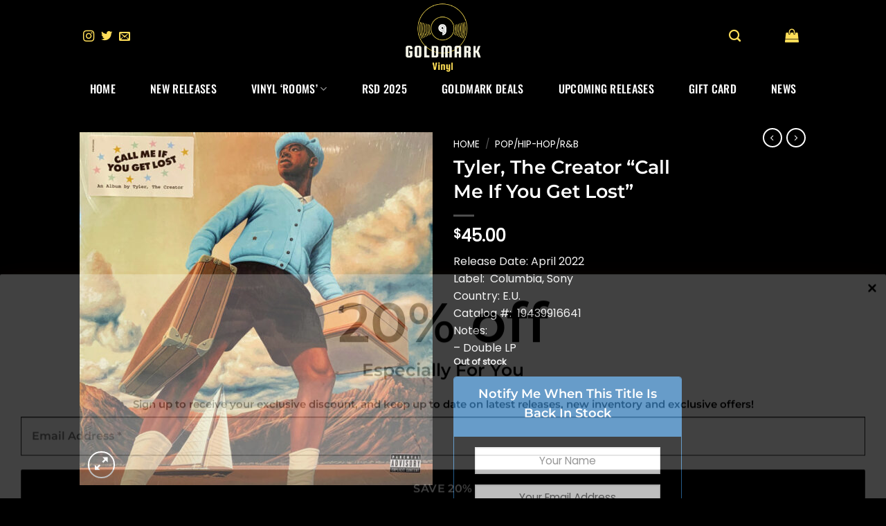

--- FILE ---
content_type: text/html; charset=UTF-8
request_url: https://goldmarkvinyl.com/product/tyler-the-creator-call-me-if-you-get-lost/
body_size: 39424
content:
<!DOCTYPE html>
<html lang="en-US" class="loading-site no-js">
<head>
	<meta charset="UTF-8" />
	<link rel="profile" href="http://gmpg.org/xfn/11" />
	<link rel="pingback" href="https://goldmarkvinyl.com/xmlrpc.php" />

	<script>(function(html){html.className = html.className.replace(/\bno-js\b/,'js')})(document.documentElement);</script>
<meta name='robots' content='index, follow, max-image-preview:large, max-snippet:-1, max-video-preview:-1' />
<meta name="viewport" content="width=device-width, initial-scale=1" />
	<!-- This site is optimized with the Yoast SEO plugin v22.5 - https://yoast.com/wordpress/plugins/seo/ -->
	<title>Tyler, The Creator &quot;Call Me If You Get Lost&quot; - goldmarkvinyl</title>
	<link rel="canonical" href="https://goldmarkvinyl.com/product/tyler-the-creator-call-me-if-you-get-lost/" />
	<meta property="og:locale" content="en_US" />
	<meta property="og:type" content="article" />
	<meta property="og:title" content="Tyler, The Creator &quot;Call Me If You Get Lost&quot; - goldmarkvinyl" />
	<meta property="og:description" content="Release Date: April 2022 Label:  Columbia, Sony Country: E.U. Catalog #:  19439916641 Notes: - Double LP" />
	<meta property="og:url" content="https://goldmarkvinyl.com/product/tyler-the-creator-call-me-if-you-get-lost/" />
	<meta property="og:site_name" content="goldmarkvinyl" />
	<meta property="article:publisher" content="https://www.facebook.com/GoldMark-Vinyl-112881724743959" />
	<meta property="article:modified_time" content="2025-12-16T18:04:57+00:00" />
	<meta property="og:image" content="https://goldmarkvinyl.com/wp-content/uploads/2022/06/call-me-if-1.jpg" />
	<meta property="og:image:width" content="600" />
	<meta property="og:image:height" content="600" />
	<meta property="og:image:type" content="image/jpeg" />
	<meta name="twitter:card" content="summary_large_image" />
	<script type="application/ld+json" class="yoast-schema-graph">{"@context":"https://schema.org","@graph":[{"@type":"WebPage","@id":"https://goldmarkvinyl.com/product/tyler-the-creator-call-me-if-you-get-lost/","url":"https://goldmarkvinyl.com/product/tyler-the-creator-call-me-if-you-get-lost/","name":"Tyler, The Creator \"Call Me If You Get Lost\" - goldmarkvinyl","isPartOf":{"@id":"https://goldmarkvinyl.com/#website"},"primaryImageOfPage":{"@id":"https://goldmarkvinyl.com/product/tyler-the-creator-call-me-if-you-get-lost/#primaryimage"},"image":{"@id":"https://goldmarkvinyl.com/product/tyler-the-creator-call-me-if-you-get-lost/#primaryimage"},"thumbnailUrl":"https://goldmarkvinyl.com/wp-content/uploads/2022/06/call-me-if-1.jpg","datePublished":"2022-06-27T20:09:13+00:00","dateModified":"2025-12-16T18:04:57+00:00","breadcrumb":{"@id":"https://goldmarkvinyl.com/product/tyler-the-creator-call-me-if-you-get-lost/#breadcrumb"},"inLanguage":"en-US","potentialAction":[{"@type":"ReadAction","target":["https://goldmarkvinyl.com/product/tyler-the-creator-call-me-if-you-get-lost/"]}]},{"@type":"ImageObject","inLanguage":"en-US","@id":"https://goldmarkvinyl.com/product/tyler-the-creator-call-me-if-you-get-lost/#primaryimage","url":"https://goldmarkvinyl.com/wp-content/uploads/2022/06/call-me-if-1.jpg","contentUrl":"https://goldmarkvinyl.com/wp-content/uploads/2022/06/call-me-if-1.jpg","width":600,"height":600},{"@type":"BreadcrumbList","@id":"https://goldmarkvinyl.com/product/tyler-the-creator-call-me-if-you-get-lost/#breadcrumb","itemListElement":[{"@type":"ListItem","position":1,"name":"Home","item":"https://goldmarkvinyl.com/"},{"@type":"ListItem","position":2,"name":"Shop","item":"https://goldmarkvinyl.com/shop/"},{"@type":"ListItem","position":3,"name":"Tyler, The Creator &#8220;Call Me If You Get Lost&#8221;"}]},{"@type":"WebSite","@id":"https://goldmarkvinyl.com/#website","url":"https://goldmarkvinyl.com/","name":"goldmarkvinyl","description":"","publisher":{"@id":"https://goldmarkvinyl.com/#organization"},"potentialAction":[{"@type":"SearchAction","target":{"@type":"EntryPoint","urlTemplate":"https://goldmarkvinyl.com/?s={search_term_string}"},"query-input":"required name=search_term_string"}],"inLanguage":"en-US"},{"@type":"Organization","@id":"https://goldmarkvinyl.com/#organization","name":"goldmarkvinyl","url":"https://goldmarkvinyl.com/","logo":{"@type":"ImageObject","inLanguage":"en-US","@id":"https://goldmarkvinyl.com/#/schema/logo/image/","url":"https://goldmarkvinyl.com/wp-content/uploads/2022/06/Goldmark-Vinyl-Logo_Black-e1654177135144.png","contentUrl":"https://goldmarkvinyl.com/wp-content/uploads/2022/06/Goldmark-Vinyl-Logo_Black-e1654177135144.png","width":207,"height":183,"caption":"goldmarkvinyl"},"image":{"@id":"https://goldmarkvinyl.com/#/schema/logo/image/"},"sameAs":["https://www.facebook.com/GoldMark-Vinyl-112881724743959","https://www.instagram.com/goldmarkvinyl/"]}]}</script>
	<!-- / Yoast SEO plugin. -->


<link rel='prefetch' href='https://goldmarkvinyl.com/wp-content/themes/flatsome/assets/js/flatsome.js?ver=a0a7aee297766598a20e' />
<link rel='prefetch' href='https://goldmarkvinyl.com/wp-content/themes/flatsome/assets/js/chunk.slider.js?ver=3.18.7' />
<link rel='prefetch' href='https://goldmarkvinyl.com/wp-content/themes/flatsome/assets/js/chunk.popups.js?ver=3.18.7' />
<link rel='prefetch' href='https://goldmarkvinyl.com/wp-content/themes/flatsome/assets/js/chunk.tooltips.js?ver=3.18.7' />
<link rel='prefetch' href='https://goldmarkvinyl.com/wp-content/themes/flatsome/assets/js/woocommerce.js?ver=49415fe6a9266f32f1f2' />
<link rel="alternate" type="application/rss+xml" title="goldmarkvinyl &raquo; Feed" href="https://goldmarkvinyl.com/feed/" />
<link rel="alternate" type="application/rss+xml" title="goldmarkvinyl &raquo; Comments Feed" href="https://goldmarkvinyl.com/comments/feed/" />
<link rel="alternate" type="application/rss+xml" title="goldmarkvinyl &raquo; Tyler, The Creator &#8220;Call Me If You Get Lost&#8221; Comments Feed" href="https://goldmarkvinyl.com/product/tyler-the-creator-call-me-if-you-get-lost/feed/" />
<script type="text/javascript">
/* <![CDATA[ */
window._wpemojiSettings = {"baseUrl":"https:\/\/s.w.org\/images\/core\/emoji\/15.0.3\/72x72\/","ext":".png","svgUrl":"https:\/\/s.w.org\/images\/core\/emoji\/15.0.3\/svg\/","svgExt":".svg","source":{"concatemoji":"https:\/\/goldmarkvinyl.com\/wp-includes\/js\/wp-emoji-release.min.js?ver=6.5.7"}};
/*! This file is auto-generated */
!function(i,n){var o,s,e;function c(e){try{var t={supportTests:e,timestamp:(new Date).valueOf()};sessionStorage.setItem(o,JSON.stringify(t))}catch(e){}}function p(e,t,n){e.clearRect(0,0,e.canvas.width,e.canvas.height),e.fillText(t,0,0);var t=new Uint32Array(e.getImageData(0,0,e.canvas.width,e.canvas.height).data),r=(e.clearRect(0,0,e.canvas.width,e.canvas.height),e.fillText(n,0,0),new Uint32Array(e.getImageData(0,0,e.canvas.width,e.canvas.height).data));return t.every(function(e,t){return e===r[t]})}function u(e,t,n){switch(t){case"flag":return n(e,"\ud83c\udff3\ufe0f\u200d\u26a7\ufe0f","\ud83c\udff3\ufe0f\u200b\u26a7\ufe0f")?!1:!n(e,"\ud83c\uddfa\ud83c\uddf3","\ud83c\uddfa\u200b\ud83c\uddf3")&&!n(e,"\ud83c\udff4\udb40\udc67\udb40\udc62\udb40\udc65\udb40\udc6e\udb40\udc67\udb40\udc7f","\ud83c\udff4\u200b\udb40\udc67\u200b\udb40\udc62\u200b\udb40\udc65\u200b\udb40\udc6e\u200b\udb40\udc67\u200b\udb40\udc7f");case"emoji":return!n(e,"\ud83d\udc26\u200d\u2b1b","\ud83d\udc26\u200b\u2b1b")}return!1}function f(e,t,n){var r="undefined"!=typeof WorkerGlobalScope&&self instanceof WorkerGlobalScope?new OffscreenCanvas(300,150):i.createElement("canvas"),a=r.getContext("2d",{willReadFrequently:!0}),o=(a.textBaseline="top",a.font="600 32px Arial",{});return e.forEach(function(e){o[e]=t(a,e,n)}),o}function t(e){var t=i.createElement("script");t.src=e,t.defer=!0,i.head.appendChild(t)}"undefined"!=typeof Promise&&(o="wpEmojiSettingsSupports",s=["flag","emoji"],n.supports={everything:!0,everythingExceptFlag:!0},e=new Promise(function(e){i.addEventListener("DOMContentLoaded",e,{once:!0})}),new Promise(function(t){var n=function(){try{var e=JSON.parse(sessionStorage.getItem(o));if("object"==typeof e&&"number"==typeof e.timestamp&&(new Date).valueOf()<e.timestamp+604800&&"object"==typeof e.supportTests)return e.supportTests}catch(e){}return null}();if(!n){if("undefined"!=typeof Worker&&"undefined"!=typeof OffscreenCanvas&&"undefined"!=typeof URL&&URL.createObjectURL&&"undefined"!=typeof Blob)try{var e="postMessage("+f.toString()+"("+[JSON.stringify(s),u.toString(),p.toString()].join(",")+"));",r=new Blob([e],{type:"text/javascript"}),a=new Worker(URL.createObjectURL(r),{name:"wpTestEmojiSupports"});return void(a.onmessage=function(e){c(n=e.data),a.terminate(),t(n)})}catch(e){}c(n=f(s,u,p))}t(n)}).then(function(e){for(var t in e)n.supports[t]=e[t],n.supports.everything=n.supports.everything&&n.supports[t],"flag"!==t&&(n.supports.everythingExceptFlag=n.supports.everythingExceptFlag&&n.supports[t]);n.supports.everythingExceptFlag=n.supports.everythingExceptFlag&&!n.supports.flag,n.DOMReady=!1,n.readyCallback=function(){n.DOMReady=!0}}).then(function(){return e}).then(function(){var e;n.supports.everything||(n.readyCallback(),(e=n.source||{}).concatemoji?t(e.concatemoji):e.wpemoji&&e.twemoji&&(t(e.twemoji),t(e.wpemoji)))}))}((window,document),window._wpemojiSettings);
/* ]]> */
</script>

<style id='wp-emoji-styles-inline-css' type='text/css'>

	img.wp-smiley, img.emoji {
		display: inline !important;
		border: none !important;
		box-shadow: none !important;
		height: 1em !important;
		width: 1em !important;
		margin: 0 0.07em !important;
		vertical-align: -0.1em !important;
		background: none !important;
		padding: 0 !important;
	}
</style>
<style id='wp-block-library-inline-css' type='text/css'>
:root{--wp-admin-theme-color:#007cba;--wp-admin-theme-color--rgb:0,124,186;--wp-admin-theme-color-darker-10:#006ba1;--wp-admin-theme-color-darker-10--rgb:0,107,161;--wp-admin-theme-color-darker-20:#005a87;--wp-admin-theme-color-darker-20--rgb:0,90,135;--wp-admin-border-width-focus:2px;--wp-block-synced-color:#7a00df;--wp-block-synced-color--rgb:122,0,223;--wp-bound-block-color:#9747ff}@media (min-resolution:192dpi){:root{--wp-admin-border-width-focus:1.5px}}.wp-element-button{cursor:pointer}:root{--wp--preset--font-size--normal:16px;--wp--preset--font-size--huge:42px}:root .has-very-light-gray-background-color{background-color:#eee}:root .has-very-dark-gray-background-color{background-color:#313131}:root .has-very-light-gray-color{color:#eee}:root .has-very-dark-gray-color{color:#313131}:root .has-vivid-green-cyan-to-vivid-cyan-blue-gradient-background{background:linear-gradient(135deg,#00d084,#0693e3)}:root .has-purple-crush-gradient-background{background:linear-gradient(135deg,#34e2e4,#4721fb 50%,#ab1dfe)}:root .has-hazy-dawn-gradient-background{background:linear-gradient(135deg,#faaca8,#dad0ec)}:root .has-subdued-olive-gradient-background{background:linear-gradient(135deg,#fafae1,#67a671)}:root .has-atomic-cream-gradient-background{background:linear-gradient(135deg,#fdd79a,#004a59)}:root .has-nightshade-gradient-background{background:linear-gradient(135deg,#330968,#31cdcf)}:root .has-midnight-gradient-background{background:linear-gradient(135deg,#020381,#2874fc)}.has-regular-font-size{font-size:1em}.has-larger-font-size{font-size:2.625em}.has-normal-font-size{font-size:var(--wp--preset--font-size--normal)}.has-huge-font-size{font-size:var(--wp--preset--font-size--huge)}.has-text-align-center{text-align:center}.has-text-align-left{text-align:left}.has-text-align-right{text-align:right}#end-resizable-editor-section{display:none}.aligncenter{clear:both}.items-justified-left{justify-content:flex-start}.items-justified-center{justify-content:center}.items-justified-right{justify-content:flex-end}.items-justified-space-between{justify-content:space-between}.screen-reader-text{border:0;clip:rect(1px,1px,1px,1px);-webkit-clip-path:inset(50%);clip-path:inset(50%);height:1px;margin:-1px;overflow:hidden;padding:0;position:absolute;width:1px;word-wrap:normal!important}.screen-reader-text:focus{background-color:#ddd;clip:auto!important;-webkit-clip-path:none;clip-path:none;color:#444;display:block;font-size:1em;height:auto;left:5px;line-height:normal;padding:15px 23px 14px;text-decoration:none;top:5px;width:auto;z-index:100000}html :where(.has-border-color){border-style:solid}html :where([style*=border-top-color]){border-top-style:solid}html :where([style*=border-right-color]){border-right-style:solid}html :where([style*=border-bottom-color]){border-bottom-style:solid}html :where([style*=border-left-color]){border-left-style:solid}html :where([style*=border-width]){border-style:solid}html :where([style*=border-top-width]){border-top-style:solid}html :where([style*=border-right-width]){border-right-style:solid}html :where([style*=border-bottom-width]){border-bottom-style:solid}html :where([style*=border-left-width]){border-left-style:solid}html :where(img[class*=wp-image-]){height:auto;max-width:100%}:where(figure){margin:0 0 1em}html :where(.is-position-sticky){--wp-admin--admin-bar--position-offset:var(--wp-admin--admin-bar--height,0px)}@media screen and (max-width:600px){html :where(.is-position-sticky){--wp-admin--admin-bar--position-offset:0px}}
</style>
<link rel='stylesheet' id='contact-form-7-css' href='https://goldmarkvinyl.com/wp-content/plugins/contact-form-7/includes/css/styles.css?ver=5.9.3' type='text/css' media='all' />
<link rel='stylesheet' id='photoswipe-css' href='https://goldmarkvinyl.com/wp-content/plugins/woocommerce/assets/css/photoswipe/photoswipe.min.css?ver=8.8.6' type='text/css' media='all' />
<link rel='stylesheet' id='photoswipe-default-skin-css' href='https://goldmarkvinyl.com/wp-content/plugins/woocommerce/assets/css/photoswipe/default-skin/default-skin.min.css?ver=8.8.6' type='text/css' media='all' />
<style id='woocommerce-inline-inline-css' type='text/css'>
.woocommerce form .form-row .required { visibility: visible; }
</style>
<link rel='stylesheet' id='wp_automatic_gallery_style-css' href='https://goldmarkvinyl.com/wp-content/plugins/wp-automatic/css/wp-automatic.css?ver=1.0.0' type='text/css' media='all' />
<link rel='stylesheet' id='stripe_styles-css' href='https://goldmarkvinyl.com/wp-content/plugins/woocommerce-gateway-stripe/assets/css/stripe-styles.css?ver=8.2.0' type='text/css' media='all' />
<link rel='stylesheet' id='flatsome-main-css' href='https://goldmarkvinyl.com/wp-content/themes/flatsome/assets/css/flatsome.css?ver=3.18.7' type='text/css' media='all' />
<style id='flatsome-main-inline-css' type='text/css'>
@font-face {
				font-family: "fl-icons";
				font-display: block;
				src: url(https://goldmarkvinyl.com/wp-content/themes/flatsome/assets/css/icons/fl-icons.eot?v=3.18.7);
				src:
					url(https://goldmarkvinyl.com/wp-content/themes/flatsome/assets/css/icons/fl-icons.eot#iefix?v=3.18.7) format("embedded-opentype"),
					url(https://goldmarkvinyl.com/wp-content/themes/flatsome/assets/css/icons/fl-icons.woff2?v=3.18.7) format("woff2"),
					url(https://goldmarkvinyl.com/wp-content/themes/flatsome/assets/css/icons/fl-icons.ttf?v=3.18.7) format("truetype"),
					url(https://goldmarkvinyl.com/wp-content/themes/flatsome/assets/css/icons/fl-icons.woff?v=3.18.7) format("woff"),
					url(https://goldmarkvinyl.com/wp-content/themes/flatsome/assets/css/icons/fl-icons.svg?v=3.18.7#fl-icons) format("svg");
			}
</style>
<link rel='stylesheet' id='flatsome-shop-css' href='https://goldmarkvinyl.com/wp-content/themes/flatsome/assets/css/flatsome-shop.css?ver=3.18.7' type='text/css' media='all' />
<link rel='stylesheet' id='flatsome-style-css' href='https://goldmarkvinyl.com/wp-content/themes/flatsome/style.css?ver=3.18.7' type='text/css' media='all' />
<link rel='stylesheet' id='cwginstock_frontend_css-css' href='https://goldmarkvinyl.com/wp-content/plugins/back-in-stock-notifier-for-woocommerce/assets/css/frontend.min.css?ver=5.7.5' type='text/css' media='' />
<link rel='stylesheet' id='cwginstock_bootstrap-css' href='https://goldmarkvinyl.com/wp-content/plugins/back-in-stock-notifier-for-woocommerce/assets/css/bootstrap.min.css?ver=5.7.5' type='text/css' media='' />
<script type="text/javascript" src="https://goldmarkvinyl.com/wp-includes/js/jquery/jquery.min.js?ver=3.7.1" id="jquery-core-js"></script>
<script type="text/javascript" src="https://goldmarkvinyl.com/wp-includes/js/jquery/jquery-migrate.min.js?ver=3.4.1" id="jquery-migrate-js"></script>
<script type="text/javascript" src="https://goldmarkvinyl.com/wp-content/plugins/woocommerce/assets/js/jquery-blockui/jquery.blockUI.min.js?ver=2.7.0-wc.8.8.6" id="jquery-blockui-js" data-wp-strategy="defer"></script>
<script type="text/javascript" id="wc-add-to-cart-js-extra">
/* <![CDATA[ */
var wc_add_to_cart_params = {"ajax_url":"\/wp-admin\/admin-ajax.php","wc_ajax_url":"\/?wc-ajax=%%endpoint%%","i18n_view_cart":"View cart","cart_url":"https:\/\/goldmarkvinyl.com\/cart\/","is_cart":"","cart_redirect_after_add":"no"};
/* ]]> */
</script>
<script type="text/javascript" src="https://goldmarkvinyl.com/wp-content/plugins/woocommerce/assets/js/frontend/add-to-cart.min.js?ver=8.8.6" id="wc-add-to-cart-js" defer="defer" data-wp-strategy="defer"></script>
<script type="text/javascript" src="https://goldmarkvinyl.com/wp-content/plugins/woocommerce/assets/js/photoswipe/photoswipe.min.js?ver=4.1.1-wc.8.8.6" id="photoswipe-js" defer="defer" data-wp-strategy="defer"></script>
<script type="text/javascript" src="https://goldmarkvinyl.com/wp-content/plugins/woocommerce/assets/js/photoswipe/photoswipe-ui-default.min.js?ver=4.1.1-wc.8.8.6" id="photoswipe-ui-default-js" defer="defer" data-wp-strategy="defer"></script>
<script type="text/javascript" id="wc-single-product-js-extra">
/* <![CDATA[ */
var wc_single_product_params = {"i18n_required_rating_text":"Please select a rating","review_rating_required":"yes","flexslider":{"rtl":false,"animation":"slide","smoothHeight":true,"directionNav":false,"controlNav":"thumbnails","slideshow":false,"animationSpeed":500,"animationLoop":false,"allowOneSlide":false},"zoom_enabled":"","zoom_options":[],"photoswipe_enabled":"1","photoswipe_options":{"shareEl":false,"closeOnScroll":false,"history":false,"hideAnimationDuration":0,"showAnimationDuration":0},"flexslider_enabled":""};
/* ]]> */
</script>
<script type="text/javascript" src="https://goldmarkvinyl.com/wp-content/plugins/woocommerce/assets/js/frontend/single-product.min.js?ver=8.8.6" id="wc-single-product-js" defer="defer" data-wp-strategy="defer"></script>
<script type="text/javascript" src="https://goldmarkvinyl.com/wp-content/plugins/woocommerce/assets/js/js-cookie/js.cookie.min.js?ver=2.1.4-wc.8.8.6" id="js-cookie-js" data-wp-strategy="defer"></script>
<script type="text/javascript" src="https://goldmarkvinyl.com/wp-content/plugins/wp-automatic/js/main-front.js?ver=6.5.7" id="wp_automatic_gallery-js"></script>
<script type="text/javascript" id="woocommerce-tokenization-form-js-extra">
/* <![CDATA[ */
var wc_tokenization_form_params = {"is_registration_required":"","is_logged_in":""};
/* ]]> */
</script>
<script type="text/javascript" src="https://goldmarkvinyl.com/wp-content/plugins/woocommerce/assets/js/frontend/tokenization-form.min.js?ver=8.8.6" id="woocommerce-tokenization-form-js"></script>
<link rel="https://api.w.org/" href="https://goldmarkvinyl.com/wp-json/" /><link rel="alternate" type="application/json" href="https://goldmarkvinyl.com/wp-json/wp/v2/product/706" /><link rel="EditURI" type="application/rsd+xml" title="RSD" href="https://goldmarkvinyl.com/xmlrpc.php?rsd" />
<meta name="generator" content="WordPress 6.5.7" />
<meta name="generator" content="WooCommerce 8.8.6" />
<link rel='shortlink' href='https://goldmarkvinyl.com/?p=706' />
<link rel="alternate" type="application/json+oembed" href="https://goldmarkvinyl.com/wp-json/oembed/1.0/embed?url=https%3A%2F%2Fgoldmarkvinyl.com%2Fproduct%2Ftyler-the-creator-call-me-if-you-get-lost%2F" />
<link rel="alternate" type="text/xml+oembed" href="https://goldmarkvinyl.com/wp-json/oembed/1.0/embed?url=https%3A%2F%2Fgoldmarkvinyl.com%2Fproduct%2Ftyler-the-creator-call-me-if-you-get-lost%2F&#038;format=xml" />
<!-- Google site verification - Google Listings & Ads -->
<meta name="google-site-verification" content="YFT_eLd17fiFfrvLJLxfZ6XYGW5xJzuO6GtyjyQuYsA" />
<style>.bg{opacity: 0; transition: opacity 1s; -webkit-transition: opacity 1s;} .bg-loaded{opacity: 1;}</style>	<noscript><style>.woocommerce-product-gallery{ opacity: 1 !important; }</style></noscript>
	<link rel="icon" href="https://goldmarkvinyl.com/wp-content/uploads/2022/06/cropped-Goldmark-Vinyl-Logo_Black-e1654177135144-32x32.png" sizes="32x32" />
<link rel="icon" href="https://goldmarkvinyl.com/wp-content/uploads/2022/06/cropped-Goldmark-Vinyl-Logo_Black-e1654177135144-192x192.png" sizes="192x192" />
<link rel="apple-touch-icon" href="https://goldmarkvinyl.com/wp-content/uploads/2022/06/cropped-Goldmark-Vinyl-Logo_Black-e1654177135144-180x180.png" />
<meta name="msapplication-TileImage" content="https://goldmarkvinyl.com/wp-content/uploads/2022/06/cropped-Goldmark-Vinyl-Logo_Black-e1654177135144-270x270.png" />
<style id="custom-css" type="text/css">:root {--primary-color: #656361;--fs-color-primary: #656361;--fs-color-secondary: #000000;--fs-color-success: #7a9c59;--fs-color-alert: #b20000;--fs-experimental-link-color: #000000;--fs-experimental-link-color-hover: #111;}.tooltipster-base {--tooltip-color: #fff;--tooltip-bg-color: #000;}.off-canvas-right .mfp-content, .off-canvas-left .mfp-content {--drawer-width: 300px;}.off-canvas .mfp-content.off-canvas-cart {--drawer-width: 360px;}.sticky-add-to-cart--active, #wrapper,#main,#main.dark{background-color: #000000}.header-main{height: 106px}#logo img{max-height: 106px}#logo{width:166px;}.header-bottom{min-height: 43px}.header-top{min-height: 30px}.transparent .header-main{height: 30px}.transparent #logo img{max-height: 30px}.has-transparent + .page-title:first-of-type,.has-transparent + #main > .page-title,.has-transparent + #main > div > .page-title,.has-transparent + #main .page-header-wrapper:first-of-type .page-title{padding-top: 80px;}.header.show-on-scroll,.stuck .header-main{height:70px!important}.stuck #logo img{max-height: 70px!important}.header-bg-color {background-color: #000000}.header-bottom {background-color: #000000}.header-bottom-nav > li > a{line-height: 45px }@media (max-width: 549px) {.header-main{height: 70px}#logo img{max-height: 70px}}.main-menu-overlay{background-color: #000000}.nav-dropdown{border-radius:5px}body{color: #000000}h1,h2,h3,h4,h5,h6,.heading-font{color: #000000;}body{font-size: 100%;}@media screen and (max-width: 549px){body{font-size: 100%;}}body{font-family: Poppins, sans-serif;}body {font-weight: 400;font-style: normal;}.nav > li > a {font-family: Oswald, sans-serif;}.mobile-sidebar-levels-2 .nav > li > ul > li > a {font-family: Oswald, sans-serif;}.nav > li > a,.mobile-sidebar-levels-2 .nav > li > ul > li > a {font-weight: 500;font-style: normal;}h1,h2,h3,h4,h5,h6,.heading-font, .off-canvas-center .nav-sidebar.nav-vertical > li > a{font-family: Montserrat, sans-serif;}h1,h2,h3,h4,h5,h6,.heading-font,.banner h1,.banner h2 {font-weight: 600;font-style: normal;}.alt-font{font-family: Poppins, sans-serif;}.alt-font {font-weight: 400!important;font-style: normal!important;}.header:not(.transparent) .header-nav-main.nav > li > a {color: #000000;}.header:not(.transparent) .header-nav-main.nav > li > a:hover,.header:not(.transparent) .header-nav-main.nav > li.active > a,.header:not(.transparent) .header-nav-main.nav > li.current > a,.header:not(.transparent) .header-nav-main.nav > li > a.active,.header:not(.transparent) .header-nav-main.nav > li > a.current{color: #ffde59;}.header-nav-main.nav-line-bottom > li > a:before,.header-nav-main.nav-line-grow > li > a:before,.header-nav-main.nav-line > li > a:before,.header-nav-main.nav-box > li > a:hover,.header-nav-main.nav-box > li.active > a,.header-nav-main.nav-pills > li > a:hover,.header-nav-main.nav-pills > li.active > a{color:#FFF!important;background-color: #ffde59;}.header:not(.transparent) .header-bottom-nav.nav > li > a{color: #ffffff;}.header:not(.transparent) .header-bottom-nav.nav > li > a:hover,.header:not(.transparent) .header-bottom-nav.nav > li.active > a,.header:not(.transparent) .header-bottom-nav.nav > li.current > a,.header:not(.transparent) .header-bottom-nav.nav > li > a.active,.header:not(.transparent) .header-bottom-nav.nav > li > a.current{color: #8e8e89;}.header-bottom-nav.nav-line-bottom > li > a:before,.header-bottom-nav.nav-line-grow > li > a:before,.header-bottom-nav.nav-line > li > a:before,.header-bottom-nav.nav-box > li > a:hover,.header-bottom-nav.nav-box > li.active > a,.header-bottom-nav.nav-pills > li > a:hover,.header-bottom-nav.nav-pills > li.active > a{color:#FFF!important;background-color: #8e8e89;}.current .breadcrumb-step, [data-icon-label]:after, .button#place_order,.button.checkout,.checkout-button,.single_add_to_cart_button.button, .sticky-add-to-cart-select-options-button{background-color: #facd19!important }.has-equal-box-heights .box-image {padding-top: 100%;}.badge-inner.on-sale{background-color: #dd3333}.star-rating span:before,.star-rating:before, .woocommerce-page .star-rating:before, .stars a:hover:after, .stars a.active:after{color: #eeee22}.shop-page-title.featured-title .title-bg{ background-image: url(https://goldmarkvinyl.com/wp-content/uploads/2022/06/call-me-if-1.jpg)!important;}@media screen and (min-width: 550px){.products .box-vertical .box-image{min-width: 247px!important;width: 247px!important;}}.header-main .social-icons,.header-main .cart-icon strong,.header-main .menu-title,.header-main .header-button > .button.is-outline,.header-main .nav > li > a > i:not(.icon-angle-down){color: #ffde59!important;}.header-main .header-button > .button.is-outline,.header-main .cart-icon strong:after,.header-main .cart-icon strong{border-color: #ffde59!important;}.header-main .header-button > .button:not(.is-outline){background-color: #ffde59!important;}.header-main .current-dropdown .cart-icon strong,.header-main .header-button > .button:hover,.header-main .header-button > .button:hover i,.header-main .header-button > .button:hover span{color:#FFF!important;}.header-main .menu-title:hover,.header-main .social-icons a:hover,.header-main .header-button > .button.is-outline:hover,.header-main .nav > li > a:hover > i:not(.icon-angle-down){color: #dd9933!important;}.header-main .current-dropdown .cart-icon strong,.header-main .header-button > .button:hover{background-color: #dd9933!important;}.header-main .current-dropdown .cart-icon strong:after,.header-main .current-dropdown .cart-icon strong,.header-main .header-button > .button:hover{border-color: #dd9933!important;}.footer-2{background-color: #000000}.absolute-footer, html{background-color: #000000}.nav-vertical-fly-out > li + li {border-top-width: 1px; border-top-style: solid;}.label-new.menu-item > a:after{content:"New";}.label-hot.menu-item > a:after{content:"Hot";}.label-sale.menu-item > a:after{content:"Sale";}.label-popular.menu-item > a:after{content:"Popular";}</style>		<style type="text/css" id="wp-custom-css">
			.breadcrumbs {
    color: #fff;
    font-weight: bold;
    letter-spacing: 0;
    padding: 0;
}		</style>
		<style id="kirki-inline-styles">/* cyrillic-ext */
@font-face {
  font-family: 'Montserrat';
  font-style: normal;
  font-weight: 600;
  font-display: swap;
  src: url(https://goldmarkvinyl.com/wp-content/fonts/montserrat/JTUHjIg1_i6t8kCHKm4532VJOt5-QNFgpCu173w0aXpsog.woff2) format('woff2');
  unicode-range: U+0460-052F, U+1C80-1C8A, U+20B4, U+2DE0-2DFF, U+A640-A69F, U+FE2E-FE2F;
}
/* cyrillic */
@font-face {
  font-family: 'Montserrat';
  font-style: normal;
  font-weight: 600;
  font-display: swap;
  src: url(https://goldmarkvinyl.com/wp-content/fonts/montserrat/JTUHjIg1_i6t8kCHKm4532VJOt5-QNFgpCu173w9aXpsog.woff2) format('woff2');
  unicode-range: U+0301, U+0400-045F, U+0490-0491, U+04B0-04B1, U+2116;
}
/* vietnamese */
@font-face {
  font-family: 'Montserrat';
  font-style: normal;
  font-weight: 600;
  font-display: swap;
  src: url(https://goldmarkvinyl.com/wp-content/fonts/montserrat/JTUHjIg1_i6t8kCHKm4532VJOt5-QNFgpCu173w2aXpsog.woff2) format('woff2');
  unicode-range: U+0102-0103, U+0110-0111, U+0128-0129, U+0168-0169, U+01A0-01A1, U+01AF-01B0, U+0300-0301, U+0303-0304, U+0308-0309, U+0323, U+0329, U+1EA0-1EF9, U+20AB;
}
/* latin-ext */
@font-face {
  font-family: 'Montserrat';
  font-style: normal;
  font-weight: 600;
  font-display: swap;
  src: url(https://goldmarkvinyl.com/wp-content/fonts/montserrat/JTUHjIg1_i6t8kCHKm4532VJOt5-QNFgpCu173w3aXpsog.woff2) format('woff2');
  unicode-range: U+0100-02BA, U+02BD-02C5, U+02C7-02CC, U+02CE-02D7, U+02DD-02FF, U+0304, U+0308, U+0329, U+1D00-1DBF, U+1E00-1E9F, U+1EF2-1EFF, U+2020, U+20A0-20AB, U+20AD-20C0, U+2113, U+2C60-2C7F, U+A720-A7FF;
}
/* latin */
@font-face {
  font-family: 'Montserrat';
  font-style: normal;
  font-weight: 600;
  font-display: swap;
  src: url(https://goldmarkvinyl.com/wp-content/fonts/montserrat/JTUHjIg1_i6t8kCHKm4532VJOt5-QNFgpCu173w5aXo.woff2) format('woff2');
  unicode-range: U+0000-00FF, U+0131, U+0152-0153, U+02BB-02BC, U+02C6, U+02DA, U+02DC, U+0304, U+0308, U+0329, U+2000-206F, U+20AC, U+2122, U+2191, U+2193, U+2212, U+2215, U+FEFF, U+FFFD;
}/* devanagari */
@font-face {
  font-family: 'Poppins';
  font-style: normal;
  font-weight: 400;
  font-display: swap;
  src: url(https://goldmarkvinyl.com/wp-content/fonts/poppins/pxiEyp8kv8JHgFVrJJbecmNE.woff2) format('woff2');
  unicode-range: U+0900-097F, U+1CD0-1CF9, U+200C-200D, U+20A8, U+20B9, U+20F0, U+25CC, U+A830-A839, U+A8E0-A8FF, U+11B00-11B09;
}
/* latin-ext */
@font-face {
  font-family: 'Poppins';
  font-style: normal;
  font-weight: 400;
  font-display: swap;
  src: url(https://goldmarkvinyl.com/wp-content/fonts/poppins/pxiEyp8kv8JHgFVrJJnecmNE.woff2) format('woff2');
  unicode-range: U+0100-02BA, U+02BD-02C5, U+02C7-02CC, U+02CE-02D7, U+02DD-02FF, U+0304, U+0308, U+0329, U+1D00-1DBF, U+1E00-1E9F, U+1EF2-1EFF, U+2020, U+20A0-20AB, U+20AD-20C0, U+2113, U+2C60-2C7F, U+A720-A7FF;
}
/* latin */
@font-face {
  font-family: 'Poppins';
  font-style: normal;
  font-weight: 400;
  font-display: swap;
  src: url(https://goldmarkvinyl.com/wp-content/fonts/poppins/pxiEyp8kv8JHgFVrJJfecg.woff2) format('woff2');
  unicode-range: U+0000-00FF, U+0131, U+0152-0153, U+02BB-02BC, U+02C6, U+02DA, U+02DC, U+0304, U+0308, U+0329, U+2000-206F, U+20AC, U+2122, U+2191, U+2193, U+2212, U+2215, U+FEFF, U+FFFD;
}/* cyrillic-ext */
@font-face {
  font-family: 'Oswald';
  font-style: normal;
  font-weight: 500;
  font-display: swap;
  src: url(https://goldmarkvinyl.com/wp-content/fonts/oswald/TK3_WkUHHAIjg75cFRf3bXL8LICs18NvsUtiZTaR.woff2) format('woff2');
  unicode-range: U+0460-052F, U+1C80-1C8A, U+20B4, U+2DE0-2DFF, U+A640-A69F, U+FE2E-FE2F;
}
/* cyrillic */
@font-face {
  font-family: 'Oswald';
  font-style: normal;
  font-weight: 500;
  font-display: swap;
  src: url(https://goldmarkvinyl.com/wp-content/fonts/oswald/TK3_WkUHHAIjg75cFRf3bXL8LICs18NvsUJiZTaR.woff2) format('woff2');
  unicode-range: U+0301, U+0400-045F, U+0490-0491, U+04B0-04B1, U+2116;
}
/* vietnamese */
@font-face {
  font-family: 'Oswald';
  font-style: normal;
  font-weight: 500;
  font-display: swap;
  src: url(https://goldmarkvinyl.com/wp-content/fonts/oswald/TK3_WkUHHAIjg75cFRf3bXL8LICs18NvsUliZTaR.woff2) format('woff2');
  unicode-range: U+0102-0103, U+0110-0111, U+0128-0129, U+0168-0169, U+01A0-01A1, U+01AF-01B0, U+0300-0301, U+0303-0304, U+0308-0309, U+0323, U+0329, U+1EA0-1EF9, U+20AB;
}
/* latin-ext */
@font-face {
  font-family: 'Oswald';
  font-style: normal;
  font-weight: 500;
  font-display: swap;
  src: url(https://goldmarkvinyl.com/wp-content/fonts/oswald/TK3_WkUHHAIjg75cFRf3bXL8LICs18NvsUhiZTaR.woff2) format('woff2');
  unicode-range: U+0100-02BA, U+02BD-02C5, U+02C7-02CC, U+02CE-02D7, U+02DD-02FF, U+0304, U+0308, U+0329, U+1D00-1DBF, U+1E00-1E9F, U+1EF2-1EFF, U+2020, U+20A0-20AB, U+20AD-20C0, U+2113, U+2C60-2C7F, U+A720-A7FF;
}
/* latin */
@font-face {
  font-family: 'Oswald';
  font-style: normal;
  font-weight: 500;
  font-display: swap;
  src: url(https://goldmarkvinyl.com/wp-content/fonts/oswald/TK3_WkUHHAIjg75cFRf3bXL8LICs18NvsUZiZQ.woff2) format('woff2');
  unicode-range: U+0000-00FF, U+0131, U+0152-0153, U+02BB-02BC, U+02C6, U+02DA, U+02DC, U+0304, U+0308, U+0329, U+2000-206F, U+20AC, U+2122, U+2191, U+2193, U+2212, U+2215, U+FEFF, U+FFFD;
}</style></head>

<body class="product-template-default single single-product postid-706 theme-flatsome woocommerce woocommerce-page woocommerce-no-js lightbox nav-dropdown-has-arrow nav-dropdown-has-shadow nav-dropdown-has-border">


<a class="skip-link screen-reader-text" href="#main">Skip to content</a>

<div id="wrapper">

	
	<header id="header" class="header has-sticky sticky-jump">
		<div class="header-wrapper">
			<div id="masthead" class="header-main show-logo-center">
      <div class="header-inner flex-row container logo-center medium-logo-center" role="navigation">

          <!-- Logo -->
          <div id="logo" class="flex-col logo">
            
<!-- Header logo -->
<a href="https://goldmarkvinyl.com/" title="goldmarkvinyl" rel="home">
		<img width="207" height="183" src="https://goldmarkvinyl.com/wp-content/uploads/2022/06/Goldmark-Vinyl-Logo_Black-e1654177135144.png" class="header_logo header-logo" alt="goldmarkvinyl"/><img  width="207" height="183" src="https://goldmarkvinyl.com/wp-content/uploads/2022/06/Goldmark-Vinyl-Logo_Black-e1654177135144.png" class="header-logo-dark" alt="goldmarkvinyl"/></a>
          </div>

          <!-- Mobile Left Elements -->
          <div class="flex-col show-for-medium flex-left">
            <ul class="mobile-nav nav nav-left ">
              <li class="nav-icon has-icon">
  		<a href="#" data-open="#main-menu" data-pos="left" data-bg="main-menu-overlay" data-color="dark" class="is-small" aria-label="Menu" aria-controls="main-menu" aria-expanded="false">

		  <i class="icon-menu" ></i>
		  		</a>
	</li>
            </ul>
          </div>

          <!-- Left Elements -->
          <div class="flex-col hide-for-medium flex-left
            ">
            <ul class="header-nav header-nav-main nav nav-left  nav-pills nav-size-medium nav-spacing-xlarge nav-uppercase" >
              <li class="html header-social-icons ml-0">
	<div class="social-icons follow-icons" ><a href="https://www.instagram.com/goldmarkvinyl/" target="_blank" data-label="Instagram" class="icon plain instagram tooltip" title="Follow on Instagram" aria-label="Follow on Instagram" rel="noopener nofollow" ><i class="icon-instagram" ></i></a><a href="https://twitter.com/Goldmarkvinyl1" data-label="Twitter" target="_blank" class="icon plain twitter tooltip" title="Follow on Twitter" aria-label="Follow on Twitter" rel="noopener nofollow" ><i class="icon-twitter" ></i></a><a href="mailto:goldmarkvinyl@gmail.com" data-label="E-mail" target="_blank" class="icon plain email tooltip" title="Send us an email" aria-label="Send us an email" rel="nofollow noopener" ><i class="icon-envelop" ></i></a></div></li>
            </ul>
          </div>

          <!-- Right Elements -->
          <div class="flex-col hide-for-medium flex-right">
            <ul class="header-nav header-nav-main nav nav-right  nav-pills nav-size-medium nav-spacing-xlarge nav-uppercase">
              <li class="header-search header-search-dropdown has-icon has-dropdown menu-item-has-children">
		<a href="#" aria-label="Search" class="is-small"><i class="icon-search" ></i></a>
		<ul class="nav-dropdown nav-dropdown-bold">
	 	<li class="header-search-form search-form html relative has-icon">
	<div class="header-search-form-wrapper">
		<div class="searchform-wrapper ux-search-box relative is-normal"><form role="search" method="get" class="searchform" action="https://goldmarkvinyl.com/">
	<div class="flex-row relative">
						<div class="flex-col flex-grow">
			<label class="screen-reader-text" for="woocommerce-product-search-field-0">Search for:</label>
			<input type="search" id="woocommerce-product-search-field-0" class="search-field mb-0" placeholder="Search&hellip;" value="" name="s" />
			<input type="hidden" name="post_type" value="product" />
					</div>
		<div class="flex-col">
			<button type="submit" value="Search" class="ux-search-submit submit-button secondary button  icon mb-0" aria-label="Submit">
				<i class="icon-search" ></i>			</button>
		</div>
	</div>
	<div class="live-search-results text-left z-top"></div>
</form>
</div>	</div>
</li>
	</ul>
</li>
<li class="header-divider"></li><li class="cart-item has-icon has-dropdown">

<a href="https://goldmarkvinyl.com/cart/" class="header-cart-link is-small" title="Cart" >


    <i class="icon-shopping-bag"
    data-icon-label="0">
  </i>
  </a>

 <ul class="nav-dropdown nav-dropdown-bold">
    <li class="html widget_shopping_cart">
      <div class="widget_shopping_cart_content">
        

	<div class="ux-mini-cart-empty flex flex-row-col text-center pt pb">
				<div class="ux-mini-cart-empty-icon">
			<svg xmlns="http://www.w3.org/2000/svg" viewBox="0 0 17 19" style="opacity:.1;height:80px;">
				<path d="M8.5 0C6.7 0 5.3 1.2 5.3 2.7v2H2.1c-.3 0-.6.3-.7.7L0 18.2c0 .4.2.8.6.8h15.7c.4 0 .7-.3.7-.7v-.1L15.6 5.4c0-.3-.3-.6-.7-.6h-3.2v-2c0-1.6-1.4-2.8-3.2-2.8zM6.7 2.7c0-.8.8-1.4 1.8-1.4s1.8.6 1.8 1.4v2H6.7v-2zm7.5 3.4 1.3 11.5h-14L2.8 6.1h2.5v1.4c0 .4.3.7.7.7.4 0 .7-.3.7-.7V6.1h3.5v1.4c0 .4.3.7.7.7s.7-.3.7-.7V6.1h2.6z" fill-rule="evenodd" clip-rule="evenodd" fill="currentColor"></path>
			</svg>
		</div>
				<p class="woocommerce-mini-cart__empty-message empty">No products in the cart.</p>
					<p class="return-to-shop">
				<a class="button primary wc-backward" href="https://goldmarkvinyl.com/shop/">
					Return to shop				</a>
			</p>
				</div>


      </div>
    </li>
     </ul>

</li>
            </ul>
          </div>

          <!-- Mobile Right Elements -->
          <div class="flex-col show-for-medium flex-right">
            <ul class="mobile-nav nav nav-right ">
              <li class="cart-item has-icon">


		<a href="https://goldmarkvinyl.com/cart/" class="header-cart-link is-small off-canvas-toggle nav-top-link" title="Cart" data-open="#cart-popup" data-class="off-canvas-cart" data-pos="right" >

    <i class="icon-shopping-bag"
    data-icon-label="0">
  </i>
  </a>


  <!-- Cart Sidebar Popup -->
  <div id="cart-popup" class="mfp-hide">
  <div class="cart-popup-inner inner-padding cart-popup-inner--sticky">
      <div class="cart-popup-title text-center">
          <span class="heading-font uppercase">Cart</span>
          <div class="is-divider"></div>
      </div>
	  <div class="widget_shopping_cart">
		  <div class="widget_shopping_cart_content">
			  

	<div class="ux-mini-cart-empty flex flex-row-col text-center pt pb">
				<div class="ux-mini-cart-empty-icon">
			<svg xmlns="http://www.w3.org/2000/svg" viewBox="0 0 17 19" style="opacity:.1;height:80px;">
				<path d="M8.5 0C6.7 0 5.3 1.2 5.3 2.7v2H2.1c-.3 0-.6.3-.7.7L0 18.2c0 .4.2.8.6.8h15.7c.4 0 .7-.3.7-.7v-.1L15.6 5.4c0-.3-.3-.6-.7-.6h-3.2v-2c0-1.6-1.4-2.8-3.2-2.8zM6.7 2.7c0-.8.8-1.4 1.8-1.4s1.8.6 1.8 1.4v2H6.7v-2zm7.5 3.4 1.3 11.5h-14L2.8 6.1h2.5v1.4c0 .4.3.7.7.7.4 0 .7-.3.7-.7V6.1h3.5v1.4c0 .4.3.7.7.7s.7-.3.7-.7V6.1h2.6z" fill-rule="evenodd" clip-rule="evenodd" fill="currentColor"></path>
			</svg>
		</div>
				<p class="woocommerce-mini-cart__empty-message empty">No products in the cart.</p>
					<p class="return-to-shop">
				<a class="button primary wc-backward" href="https://goldmarkvinyl.com/shop/">
					Return to shop				</a>
			</p>
				</div>


		  </div>
	  </div>
               </div>
  </div>

</li>
            </ul>
          </div>

      </div>

      </div>
<div id="wide-nav" class="header-bottom wide-nav nav-dark flex-has-center hide-for-medium">
    <div class="flex-row container">

            
                        <div class="flex-col hide-for-medium flex-center">
                <ul class="nav header-nav header-bottom-nav nav-center  nav-pills nav-size-large nav-spacing-xlarge nav-uppercase">
                    <li id="menu-item-47" class="menu-item menu-item-type-post_type menu-item-object-page menu-item-home menu-item-47 menu-item-design-default"><a href="https://goldmarkvinyl.com/" class="nav-top-link">Home</a></li>
<li id="menu-item-7242" class="menu-item menu-item-type-taxonomy menu-item-object-product_cat menu-item-7242 menu-item-design-default"><a href="https://goldmarkvinyl.com/product-category/new-releases/" class="nav-top-link">New Releases</a></li>
<li id="menu-item-7208" class="menu-item menu-item-type-custom menu-item-object-custom menu-item-has-children menu-item-7208 menu-item-design-default has-dropdown"><a class="nav-top-link" aria-expanded="false" aria-haspopup="menu">Vinyl &#8216;Rooms&#8217;<i class="icon-angle-down" ></i></a>
<ul class="sub-menu nav-dropdown nav-dropdown-bold">
	<li id="menu-item-147" class="menu-item menu-item-type-taxonomy menu-item-object-product_cat menu-item-147"><a href="https://goldmarkvinyl.com/product-category/classic-rock/">Classic Rock</a></li>
	<li id="menu-item-148" class="menu-item menu-item-type-taxonomy menu-item-object-product_cat menu-item-148"><a href="https://goldmarkvinyl.com/product-category/alternative-rock/">Alternative Rock</a></li>
	<li id="menu-item-149" class="menu-item menu-item-type-taxonomy menu-item-object-product_cat menu-item-149"><a href="https://goldmarkvinyl.com/product-category/hard-rock-metal/">Hard Rock/Metal</a></li>
	<li id="menu-item-150" class="menu-item menu-item-type-taxonomy menu-item-object-product_cat current-product-ancestor current-menu-parent current-product-parent menu-item-150 active"><a href="https://goldmarkvinyl.com/product-category/pop-hip-hop/">Pop/Hip-hop/R&amp;B</a></li>
	<li id="menu-item-17778" class="menu-item menu-item-type-taxonomy menu-item-object-product_cat menu-item-17778"><a href="https://goldmarkvinyl.com/product-category/electronic/">Electronic</a></li>
	<li id="menu-item-27436" class="menu-item menu-item-type-taxonomy menu-item-object-product_cat menu-item-27436"><a href="https://goldmarkvinyl.com/product-category/vinylsoundtracks/">Soundtracks</a></li>
	<li id="menu-item-34316" class="menu-item menu-item-type-taxonomy menu-item-object-product_cat menu-item-34316"><a href="https://goldmarkvinyl.com/product-category/christmas/">Christmas</a></li>
</ul>
</li>
<li id="menu-item-29988" class="menu-item menu-item-type-taxonomy menu-item-object-product_cat menu-item-29988 menu-item-design-default"><a href="https://goldmarkvinyl.com/product-category/rsd2025/" class="nav-top-link">RSD 2025</a></li>
<li id="menu-item-12761" class="menu-item menu-item-type-post_type menu-item-object-page menu-item-12761 menu-item-design-default"><a href="https://goldmarkvinyl.com/12756-2/" class="nav-top-link">GoldMark Deals</a></li>
<li id="menu-item-8542" class="menu-item menu-item-type-post_type menu-item-object-page menu-item-8542 menu-item-design-default"><a href="https://goldmarkvinyl.com/release-books/" class="nav-top-link">Upcoming Releases</a></li>
<li id="menu-item-26686" class="menu-item menu-item-type-post_type menu-item-object-page menu-item-26686 menu-item-design-default"><a href="https://goldmarkvinyl.com/gift-card/" class="nav-top-link">Gift Card</a></li>
<li id="menu-item-182" class="menu-item menu-item-type-post_type menu-item-object-page menu-item-182 menu-item-design-default"><a href="https://goldmarkvinyl.com/music-news/" class="nav-top-link">News</a></li>
                </ul>
            </div>
            
            
            
    </div>
</div>

<div class="header-bg-container fill"><div class="header-bg-image fill"></div><div class="header-bg-color fill"></div></div>		</div>
	</header>

	
	<main id="main" class="dark dark-page-wrapper">

	<div class="shop-container">

		
			<div class="container">
	<div class="woocommerce-notices-wrapper"></div></div>
<div id="product-706" class="product type-product post-706 status-publish first outofstock product_cat-pop-hip-hop has-post-thumbnail taxable shipping-taxable purchasable product-type-simple">
	<div class="product-container">

<div class="product-main">
	<div class="row content-row mb-0">

		<div class="product-gallery col large-6">
		
<div class="product-images relative mb-half has-hover woocommerce-product-gallery woocommerce-product-gallery--with-images woocommerce-product-gallery--columns-4 images" data-columns="4">

  <div class="badge-container is-larger absolute left top z-1">

</div>

  <div class="image-tools absolute top show-on-hover right z-3">
      </div>

  <div class="woocommerce-product-gallery__wrapper product-gallery-slider slider slider-nav-small mb-half has-image-zoom"
        data-flickity-options='{
                "cellAlign": "center",
                "wrapAround": true,
                "autoPlay": false,
                "prevNextButtons":true,
                "adaptiveHeight": true,
                "imagesLoaded": true,
                "lazyLoad": 1,
                "dragThreshold" : 15,
                "pageDots": false,
                "rightToLeft": false       }'>
    <div data-thumb="https://goldmarkvinyl.com/wp-content/uploads/2022/06/call-me-if-1-100x100.jpg" data-thumb-alt="" class="woocommerce-product-gallery__image slide first"><a href="https://goldmarkvinyl.com/wp-content/uploads/2022/06/call-me-if-1.jpg"><img width="510" height="510" src="https://goldmarkvinyl.com/wp-content/uploads/2022/06/call-me-if-1-510x510.jpg" class="wp-post-image skip-lazy" alt="" data-caption="" data-src="https://goldmarkvinyl.com/wp-content/uploads/2022/06/call-me-if-1.jpg" data-large_image="https://goldmarkvinyl.com/wp-content/uploads/2022/06/call-me-if-1.jpg" data-large_image_width="600" data-large_image_height="600" decoding="async" fetchpriority="high" srcset="https://goldmarkvinyl.com/wp-content/uploads/2022/06/call-me-if-1-510x510.jpg 510w, https://goldmarkvinyl.com/wp-content/uploads/2022/06/call-me-if-1-400x400.jpg 400w, https://goldmarkvinyl.com/wp-content/uploads/2022/06/call-me-if-1-280x280.jpg 280w, https://goldmarkvinyl.com/wp-content/uploads/2022/06/call-me-if-1-247x247.jpg 247w, https://goldmarkvinyl.com/wp-content/uploads/2022/06/call-me-if-1-100x100.jpg 100w, https://goldmarkvinyl.com/wp-content/uploads/2022/06/call-me-if-1.jpg 600w" sizes="(max-width: 510px) 100vw, 510px" /></a></div>  </div>

  <div class="image-tools absolute bottom left z-3">
        <a href="#product-zoom" class="zoom-button button is-outline circle icon tooltip hide-for-small" title="Zoom">
      <i class="icon-expand" ></i>    </a>
   </div>
</div>

		</div>

		<div class="product-info summary col-fit col entry-summary product-summary">
			<nav class="woocommerce-breadcrumb breadcrumbs uppercase"><a href="https://goldmarkvinyl.com">Home</a> <span class="divider">&#47;</span> <a href="https://goldmarkvinyl.com/product-category/pop-hip-hop/">Pop/Hip-hop/R&amp;B</a></nav><h1 class="product-title product_title entry-title">
	Tyler, The Creator &#8220;Call Me If You Get Lost&#8221;</h1>

	<div class="is-divider small"></div>
<ul class="next-prev-thumbs is-small show-for-medium">         <li class="prod-dropdown has-dropdown">
               <a href="https://goldmarkvinyl.com/product/beastie-boys-aglio-e-olio/"  rel="next" class="button icon is-outline circle">
                  <i class="icon-angle-left" ></i>              </a>
              <div class="nav-dropdown">
                <a title="Beastie Boys &#8220;Aglio E Olio&#8221;" href="https://goldmarkvinyl.com/product/beastie-boys-aglio-e-olio/">
                <img width="100" height="100" src="https://goldmarkvinyl.com/wp-content/uploads/2022/06/aglio-1-100x100.jpg" class="attachment-woocommerce_gallery_thumbnail size-woocommerce_gallery_thumbnail wp-post-image" alt="" decoding="async" srcset="https://goldmarkvinyl.com/wp-content/uploads/2022/06/aglio-1-100x100.jpg 100w, https://goldmarkvinyl.com/wp-content/uploads/2022/06/aglio-1-400x400.jpg 400w, https://goldmarkvinyl.com/wp-content/uploads/2022/06/aglio-1-280x280.jpg 280w, https://goldmarkvinyl.com/wp-content/uploads/2022/06/aglio-1-247x247.jpg 247w, https://goldmarkvinyl.com/wp-content/uploads/2022/06/aglio-1-510x510.jpg 510w, https://goldmarkvinyl.com/wp-content/uploads/2022/06/aglio-1.jpg 600w" sizes="(max-width: 100px) 100vw, 100px" /></a>
              </div>
          </li>
               <li class="prod-dropdown has-dropdown">
               <a href="https://goldmarkvinyl.com/product/outkast-atliens-25th-anniversary-ed/" rel="next" class="button icon is-outline circle">
                  <i class="icon-angle-right" ></i>              </a>
              <div class="nav-dropdown">
                  <a title="Outkast &#8220;ATLiens&#8221; (25th Anniversary Ed.)" href="https://goldmarkvinyl.com/product/outkast-atliens-25th-anniversary-ed/">
                  <img width="100" height="100" src="https://goldmarkvinyl.com/wp-content/uploads/2022/06/ATLiens-1-100x100.jpg" class="attachment-woocommerce_gallery_thumbnail size-woocommerce_gallery_thumbnail wp-post-image" alt="" decoding="async" srcset="https://goldmarkvinyl.com/wp-content/uploads/2022/06/ATLiens-1-100x100.jpg 100w, https://goldmarkvinyl.com/wp-content/uploads/2022/06/ATLiens-1-402x400.jpg 402w, https://goldmarkvinyl.com/wp-content/uploads/2022/06/ATLiens-1-280x280.jpg 280w, https://goldmarkvinyl.com/wp-content/uploads/2022/06/ATLiens-1-247x247.jpg 247w, https://goldmarkvinyl.com/wp-content/uploads/2022/06/ATLiens-1-510x507.jpg 510w, https://goldmarkvinyl.com/wp-content/uploads/2022/06/ATLiens-1.jpg 599w" sizes="(max-width: 100px) 100vw, 100px" /></a>
              </div>
          </li>
      </ul><div class="price-wrapper">
	<p class="price product-page-price price-not-in-stock">
  <span class="woocommerce-Price-amount amount"><bdi><span class="woocommerce-Price-currencySymbol">&#36;</span>45.00</bdi></span></p>
</div>
<div class="product-short-description">
	<div>Release Date: April 2022</div>
<div>Label:  Columbia, Sony</div>
<div>Country: E.U.</div>
<div>Catalog #:  19439916641</div>
<div>Notes:</div>
<div>&#8211; Double LP</div>
</div>
 <p class="stock out-of-stock">Out of stock</p>
<section
	class="cwginstock-subscribe-form  cwginstock-outofstock">
	<div class="panel panel-primary cwginstock-panel-primary">
		<div class="panel-heading cwginstock-panel-heading">
						<h4 style="text-align: center;">
				Notify Me When This Title Is Back In Stock			</h4>
					</div>
		<div class="panel-body cwginstock-panel-body">
							<div class="row">
					<div class="col-md-12">
						<div class="col-md-12">
												<div class="form-group center-block">
															<input type="text" style="width:100%; text-align:center;" class="cwgstock_name"
									name="cwgstock_name"
									placeholder="Your Name"
									value="" />
														<input type="email" style="width:100%; text-align:center;" class="cwgstock_email"
								name="cwgstock_email"
								placeholder="Your Email Address"
								value="" />
													</div>
												<input type="hidden" class="cwg-phone-number" name="cwg-phone-number" value="" />
						<input type="hidden" class="cwg-phone-number-meta" name="cwg-phone-number-meta" value="" />
						<input type="hidden" class="cwg-product-id" name="cwg-product-id"
							value="706" />
						<input type="hidden" class="cwg-variation-id" name="cwg-variation-id"
							value="0" />
						<input type="hidden" class="cwg-security" name="cwg-security"
							value="576e13ab48" />
												<div class="form-group center-block" style="text-align:center;">
														<input type="submit" name="cwgstock_submit"
								class="cwgstock_button " 
																		 								value="Notify Me!" />
							
						</div>
						<div class="cwgstock_output"></div>
												</div>
					</div>
				</div>
							
			<!-- End ROW -->

		</div>
	</div>
</section>
<div class="social-icons share-icons share-row relative" ><a href="whatsapp://send?text=Tyler%2C%20The%20Creator%20%26%238220%3BCall%20Me%20If%20You%20Get%20Lost%26%238221%3B - https://goldmarkvinyl.com/product/tyler-the-creator-call-me-if-you-get-lost/" data-action="share/whatsapp/share" class="icon button circle is-outline tooltip whatsapp show-for-medium" title="Share on WhatsApp" aria-label="Share on WhatsApp" ><i class="icon-whatsapp" ></i></a><a href="https://www.facebook.com/sharer.php?u=https://goldmarkvinyl.com/product/tyler-the-creator-call-me-if-you-get-lost/" data-label="Facebook" onclick="window.open(this.href,this.title,'width=500,height=500,top=300px,left=300px'); return false;" target="_blank" class="icon button circle is-outline tooltip facebook" title="Share on Facebook" aria-label="Share on Facebook" rel="noopener nofollow" ><i class="icon-facebook" ></i></a><a href="https://twitter.com/share?url=https://goldmarkvinyl.com/product/tyler-the-creator-call-me-if-you-get-lost/" onclick="window.open(this.href,this.title,'width=500,height=500,top=300px,left=300px'); return false;" target="_blank" class="icon button circle is-outline tooltip twitter" title="Share on Twitter" aria-label="Share on Twitter" rel="noopener nofollow" ><i class="icon-twitter" ></i></a><a href="mailto:?subject=Tyler%2C%20The%20Creator%20%26%238220%3BCall%20Me%20If%20You%20Get%20Lost%26%238221%3B&body=Check%20this%20out%3A%20https%3A%2F%2Fgoldmarkvinyl.com%2Fproduct%2Ftyler-the-creator-call-me-if-you-get-lost%2F" class="icon button circle is-outline tooltip email" title="Email to a Friend" aria-label="Email to a Friend" rel="nofollow" ><i class="icon-envelop" ></i></a><a href="https://pinterest.com/pin/create/button?url=https://goldmarkvinyl.com/product/tyler-the-creator-call-me-if-you-get-lost/&media=https://goldmarkvinyl.com/wp-content/uploads/2022/06/call-me-if-1.jpg&description=Tyler%2C%20The%20Creator%20%26%238220%3BCall%20Me%20If%20You%20Get%20Lost%26%238221%3B" onclick="window.open(this.href,this.title,'width=500,height=500,top=300px,left=300px'); return false;" target="_blank" class="icon button circle is-outline tooltip pinterest" title="Pin on Pinterest" aria-label="Pin on Pinterest" rel="noopener nofollow" ><i class="icon-pinterest" ></i></a><a href="https://www.linkedin.com/shareArticle?mini=true&url=https://goldmarkvinyl.com/product/tyler-the-creator-call-me-if-you-get-lost/&title=Tyler%2C%20The%20Creator%20%26%238220%3BCall%20Me%20If%20You%20Get%20Lost%26%238221%3B" onclick="window.open(this.href,this.title,'width=500,height=500,top=300px,left=300px'); return false;" target="_blank" class="icon button circle is-outline tooltip linkedin" title="Share on LinkedIn" aria-label="Share on LinkedIn" rel="noopener nofollow" ><i class="icon-linkedin" ></i></a></div>
		</div>


		<div id="product-sidebar" class="col large-2 hide-for-medium product-sidebar-small">
			<div class="hide-for-off-canvas" style="width:100%"><ul class="next-prev-thumbs is-small nav-right text-right">         <li class="prod-dropdown has-dropdown">
               <a href="https://goldmarkvinyl.com/product/beastie-boys-aglio-e-olio/"  rel="next" class="button icon is-outline circle">
                  <i class="icon-angle-left" ></i>              </a>
              <div class="nav-dropdown">
                <a title="Beastie Boys &#8220;Aglio E Olio&#8221;" href="https://goldmarkvinyl.com/product/beastie-boys-aglio-e-olio/">
                <img width="100" height="100" src="https://goldmarkvinyl.com/wp-content/uploads/2022/06/aglio-1-100x100.jpg" class="attachment-woocommerce_gallery_thumbnail size-woocommerce_gallery_thumbnail wp-post-image" alt="" decoding="async" loading="lazy" srcset="https://goldmarkvinyl.com/wp-content/uploads/2022/06/aglio-1-100x100.jpg 100w, https://goldmarkvinyl.com/wp-content/uploads/2022/06/aglio-1-400x400.jpg 400w, https://goldmarkvinyl.com/wp-content/uploads/2022/06/aglio-1-280x280.jpg 280w, https://goldmarkvinyl.com/wp-content/uploads/2022/06/aglio-1-247x247.jpg 247w, https://goldmarkvinyl.com/wp-content/uploads/2022/06/aglio-1-510x510.jpg 510w, https://goldmarkvinyl.com/wp-content/uploads/2022/06/aglio-1.jpg 600w" sizes="(max-width: 100px) 100vw, 100px" /></a>
              </div>
          </li>
               <li class="prod-dropdown has-dropdown">
               <a href="https://goldmarkvinyl.com/product/outkast-atliens-25th-anniversary-ed/" rel="next" class="button icon is-outline circle">
                  <i class="icon-angle-right" ></i>              </a>
              <div class="nav-dropdown">
                  <a title="Outkast &#8220;ATLiens&#8221; (25th Anniversary Ed.)" href="https://goldmarkvinyl.com/product/outkast-atliens-25th-anniversary-ed/">
                  <img width="100" height="100" src="https://goldmarkvinyl.com/wp-content/uploads/2022/06/ATLiens-1-100x100.jpg" class="attachment-woocommerce_gallery_thumbnail size-woocommerce_gallery_thumbnail wp-post-image" alt="" decoding="async" loading="lazy" srcset="https://goldmarkvinyl.com/wp-content/uploads/2022/06/ATLiens-1-100x100.jpg 100w, https://goldmarkvinyl.com/wp-content/uploads/2022/06/ATLiens-1-402x400.jpg 402w, https://goldmarkvinyl.com/wp-content/uploads/2022/06/ATLiens-1-280x280.jpg 280w, https://goldmarkvinyl.com/wp-content/uploads/2022/06/ATLiens-1-247x247.jpg 247w, https://goldmarkvinyl.com/wp-content/uploads/2022/06/ATLiens-1-510x507.jpg 510w, https://goldmarkvinyl.com/wp-content/uploads/2022/06/ATLiens-1.jpg 599w" sizes="(max-width: 100px) 100vw, 100px" /></a>
              </div>
          </li>
      </ul></div>		</div>

	</div>
</div>

<div class="product-footer">
	<div class="container">
		
	<div class="woocommerce-tabs wc-tabs-wrapper container tabbed-content">
		<ul class="tabs wc-tabs product-tabs small-nav-collapse nav nav-uppercase nav-line nav-left" role="tablist">
							<li class="reviews_tab active" id="tab-title-reviews" role="presentation">
					<a href="#tab-reviews" role="tab" aria-selected="true" aria-controls="tab-reviews">
						Reviews (0)					</a>
				</li>
									</ul>
		<div class="tab-panels">
							<div class="woocommerce-Tabs-panel woocommerce-Tabs-panel--reviews panel entry-content active" id="tab-reviews" role="tabpanel" aria-labelledby="tab-title-reviews">
										<div id="reviews" class="woocommerce-Reviews row">
	<div id="comments" class="col large-12">
		<h3 class="woocommerce-Reviews-title normal">
			Reviews		</h3>

					<p class="woocommerce-noreviews">There are no reviews yet.</p>
			</div>

			<div id="review_form_wrapper" class="large-12 col">
			<div id="review_form" class="col-inner">
				<div class="review-form-inner has-border">
					<div id="respond" class="comment-respond">
		<h3 id="reply-title" class="comment-reply-title">Be the first to review &ldquo;Tyler, The Creator &#8220;Call Me If You Get Lost&#8221;&rdquo; <small><a rel="nofollow" id="cancel-comment-reply-link" href="/product/tyler-the-creator-call-me-if-you-get-lost/#respond" style="display:none;">Cancel reply</a></small></h3><form action="https://goldmarkvinyl.com/wp-comments-post.php" method="post" id="commentform" class="comment-form" novalidate><div class="comment-form-rating"><label for="rating">Your rating&nbsp;<span class="required">*</span></label><select name="rating" id="rating" required>
						<option value="">Rate&hellip;</option>
						<option value="5">Perfect</option>
						<option value="4">Good</option>
						<option value="3">Average</option>
						<option value="2">Not that bad</option>
						<option value="1">Very poor</option>
					</select></div><p class="comment-form-comment"><label for="comment">Your review&nbsp;<span class="required">*</span></label><textarea id="comment" name="comment" cols="45" rows="8" required></textarea></p><p class="comment-form-author"><label for="author">Name&nbsp;<span class="required">*</span></label><input id="author" name="author" type="text" value="" size="30" required /></p>
<p class="comment-form-email"><label for="email">Email&nbsp;<span class="required">*</span></label><input id="email" name="email" type="email" value="" size="30" required /></p>
<p class="comment-form-cookies-consent"><input id="wp-comment-cookies-consent" name="wp-comment-cookies-consent" type="checkbox" value="yes" /> <label for="wp-comment-cookies-consent">Save my name, email, and website in this browser for the next time I comment.</label></p>
<p class="form-submit"><input name="submit" type="submit" id="submit" class="submit" value="Submit" /> <input type='hidden' name='comment_post_ID' value='706' id='comment_post_ID' />
<input type='hidden' name='comment_parent' id='comment_parent' value='0' />
</p></form>	</div><!-- #respond -->
					</div>
			</div>
		</div>

	
</div>
				</div>
							
					</div>
	</div>


	<div class="related related-products-wrapper product-section">

					<h3 class="product-section-title container-width product-section-title-related pt-half pb-half uppercase">
				Related products			</h3>
		

	
  
    <div class="row has-equal-box-heights equalize-box large-columns-4 medium-columns-3 small-columns-2 row-small slider row-slider slider-nav-reveal slider-nav-push"  data-flickity-options='{"imagesLoaded": true, "groupCells": "100%", "dragThreshold" : 5, "cellAlign": "left","wrapAround": true,"prevNextButtons": true,"percentPosition": true,"pageDots": false, "rightToLeft": false, "autoPlay" : false}' >

  
		<div class="product-small col has-hover product type-product post-628 status-publish instock product_cat-pop-hip-hop has-post-thumbnail taxable shipping-taxable purchasable product-type-simple">
	<div class="col-inner">
	
<div class="badge-container absolute left top z-1">

</div>
	<div class="product-small box ">
		<div class="box-image">
			<div class="image-zoom_in">
				<a href="https://goldmarkvinyl.com/product/tupca-until-the-end-of-time-20th-anniversary-ed/" aria-label="Tupac &quot;Until The End Of Time&quot; (20th Anniversary Ed.)">
					<img width="247" height="247" src="https://goldmarkvinyl.com/wp-content/uploads/2022/06/until-the-end-of-time-247x247.jpg" class="attachment-woocommerce_thumbnail size-woocommerce_thumbnail" alt="" decoding="async" loading="lazy" srcset="https://goldmarkvinyl.com/wp-content/uploads/2022/06/until-the-end-of-time-247x247.jpg 247w, https://goldmarkvinyl.com/wp-content/uploads/2022/06/until-the-end-of-time-400x400.jpg 400w, https://goldmarkvinyl.com/wp-content/uploads/2022/06/until-the-end-of-time-280x280.jpg 280w, https://goldmarkvinyl.com/wp-content/uploads/2022/06/until-the-end-of-time-510x510.jpg 510w, https://goldmarkvinyl.com/wp-content/uploads/2022/06/until-the-end-of-time-100x100.jpg 100w, https://goldmarkvinyl.com/wp-content/uploads/2022/06/until-the-end-of-time.jpg 600w" sizes="(max-width: 247px) 100vw, 247px" />				</a>
			</div>
			<div class="image-tools is-small top right show-on-hover">
							</div>
			<div class="image-tools is-small hide-for-small bottom left show-on-hover">
							</div>
			<div class="image-tools grid-tools text-center hide-for-small bottom hover-slide-in show-on-hover">
				<a href="?add-to-cart=628" data-quantity="1" class="add-to-cart-grid no-padding is-transparent product_type_simple add_to_cart_button ajax_add_to_cart" data-product_id="628" data-product_sku="" aria-label="Add to cart: &ldquo;Tupac &quot;Until The End Of Time&quot; (20th Anniversary Ed.)&rdquo;" aria-describedby="" rel="nofollow"><div class="cart-icon tooltip is-small" title="Add to cart"><strong>+</strong></div></a>  <a class="quick-view" data-prod="628" href="#quick-view">Quick View</a>			</div>
					</div>

		<div class="box-text box-text-products text-center grid-style-2">
			<div class="title-wrapper"><p class="name product-title woocommerce-loop-product__title"><a href="https://goldmarkvinyl.com/product/tupca-until-the-end-of-time-20th-anniversary-ed/" class="woocommerce-LoopProduct-link woocommerce-loop-product__link">Tupac &#8220;Until The End Of Time&#8221; (20th Anniversary Ed.)</a></p></div><div class="price-wrapper">
	<span class="price"><span class="woocommerce-Price-amount amount"><bdi><span class="woocommerce-Price-currencySymbol">&#36;</span>115.00</bdi></span></span>
</div>		</div>
	</div>
		</div>
</div><div class="product-small col has-hover product type-product post-638 status-publish instock product_cat-pop-hip-hop has-post-thumbnail taxable shipping-taxable purchasable product-type-simple">
	<div class="col-inner">
	
<div class="badge-container absolute left top z-1">

</div>
	<div class="product-small box ">
		<div class="box-image">
			<div class="image-zoom_in">
				<a href="https://goldmarkvinyl.com/product/notorious-b-i-g-life-after-death/" aria-label="Notorious B.I.G. &quot;Life After Death&quot;">
					<img width="247" height="247" src="https://goldmarkvinyl.com/wp-content/uploads/2022/06/life-after-death-1-247x247.jpg" class="attachment-woocommerce_thumbnail size-woocommerce_thumbnail" alt="" decoding="async" loading="lazy" srcset="https://goldmarkvinyl.com/wp-content/uploads/2022/06/life-after-death-1-247x247.jpg 247w, https://goldmarkvinyl.com/wp-content/uploads/2022/06/life-after-death-1-280x280.jpg 280w, https://goldmarkvinyl.com/wp-content/uploads/2022/06/life-after-death-1-100x100.jpg 100w" sizes="(max-width: 247px) 100vw, 247px" />				</a>
			</div>
			<div class="image-tools is-small top right show-on-hover">
							</div>
			<div class="image-tools is-small hide-for-small bottom left show-on-hover">
							</div>
			<div class="image-tools grid-tools text-center hide-for-small bottom hover-slide-in show-on-hover">
				<a href="?add-to-cart=638" data-quantity="1" class="add-to-cart-grid no-padding is-transparent product_type_simple add_to_cart_button ajax_add_to_cart" data-product_id="638" data-product_sku="" aria-label="Add to cart: &ldquo;Notorious B.I.G. &quot;Life After Death&quot;&rdquo;" aria-describedby="" rel="nofollow"><div class="cart-icon tooltip is-small" title="Add to cart"><strong>+</strong></div></a>  <a class="quick-view" data-prod="638" href="#quick-view">Quick View</a>			</div>
					</div>

		<div class="box-text box-text-products text-center grid-style-2">
			<div class="title-wrapper"><p class="name product-title woocommerce-loop-product__title"><a href="https://goldmarkvinyl.com/product/notorious-b-i-g-life-after-death/" class="woocommerce-LoopProduct-link woocommerce-loop-product__link">Notorious B.I.G. &#8220;Life After Death&#8221;</a></p></div><div class="price-wrapper">
	<span class="price"><span class="woocommerce-Price-amount amount"><bdi><span class="woocommerce-Price-currencySymbol">&#36;</span>58.00</bdi></span></span>
</div>		</div>
	</div>
		</div>
</div><div class="product-small col has-hover product type-product post-679 status-publish last instock product_cat-pop-hip-hop has-post-thumbnail sale taxable shipping-taxable purchasable product-type-simple">
	<div class="col-inner">
	
<div class="badge-container absolute left top z-1">
<div class="callout badge badge-circle"><div class="badge-inner secondary on-sale"><span class="onsale">Sale!</span></div></div>
</div>
	<div class="product-small box ">
		<div class="box-image">
			<div class="image-zoom_in">
				<a href="https://goldmarkvinyl.com/product/jack-harlow-thats-what-they-all-say/" aria-label="Jack Harlow &quot;That&#039;s What They All Say&quot;">
					<img width="247" height="247" src="https://goldmarkvinyl.com/wp-content/uploads/2022/06/thats-what-they-all-say-247x247.jpg" class="attachment-woocommerce_thumbnail size-woocommerce_thumbnail" alt="" decoding="async" loading="lazy" srcset="https://goldmarkvinyl.com/wp-content/uploads/2022/06/thats-what-they-all-say-247x247.jpg 247w, https://goldmarkvinyl.com/wp-content/uploads/2022/06/thats-what-they-all-say-400x400.jpg 400w, https://goldmarkvinyl.com/wp-content/uploads/2022/06/thats-what-they-all-say-280x280.jpg 280w, https://goldmarkvinyl.com/wp-content/uploads/2022/06/thats-what-they-all-say-510x510.jpg 510w, https://goldmarkvinyl.com/wp-content/uploads/2022/06/thats-what-they-all-say-100x100.jpg 100w, https://goldmarkvinyl.com/wp-content/uploads/2022/06/thats-what-they-all-say.jpg 600w" sizes="(max-width: 247px) 100vw, 247px" />				</a>
			</div>
			<div class="image-tools is-small top right show-on-hover">
							</div>
			<div class="image-tools is-small hide-for-small bottom left show-on-hover">
							</div>
			<div class="image-tools grid-tools text-center hide-for-small bottom hover-slide-in show-on-hover">
				<a href="?add-to-cart=679" data-quantity="1" class="add-to-cart-grid no-padding is-transparent product_type_simple add_to_cart_button ajax_add_to_cart" data-product_id="679" data-product_sku="" aria-label="Add to cart: &ldquo;Jack Harlow &quot;That&#039;s What They All Say&quot;&rdquo;" aria-describedby="" rel="nofollow"><div class="cart-icon tooltip is-small" title="Add to cart"><strong>+</strong></div></a>  <a class="quick-view" data-prod="679" href="#quick-view">Quick View</a>			</div>
					</div>

		<div class="box-text box-text-products text-center grid-style-2">
			<div class="title-wrapper"><p class="name product-title woocommerce-loop-product__title"><a href="https://goldmarkvinyl.com/product/jack-harlow-thats-what-they-all-say/" class="woocommerce-LoopProduct-link woocommerce-loop-product__link">Jack Harlow &#8220;That&#8217;s What They All Say&#8221;</a></p></div><div class="price-wrapper">
	<span class="price"><del aria-hidden="true"><span class="woocommerce-Price-amount amount"><bdi><span class="woocommerce-Price-currencySymbol">&#36;</span>35.00</bdi></span></del> <span class="screen-reader-text">Original price was: &#036;35.00.</span><ins aria-hidden="true"><span class="woocommerce-Price-amount amount"><bdi><span class="woocommerce-Price-currencySymbol">&#36;</span>21.99</bdi></span></ins><span class="screen-reader-text">Current price is: &#036;21.99.</span></span>
</div>		</div>
	</div>
		</div>
</div><div class="product-small col has-hover product type-product post-692 status-publish first instock product_cat-pop-hip-hop has-post-thumbnail taxable shipping-taxable purchasable product-type-simple">
	<div class="col-inner">
	
<div class="badge-container absolute left top z-1">

</div>
	<div class="product-small box ">
		<div class="box-image">
			<div class="image-zoom_in">
				<a href="https://goldmarkvinyl.com/product/bruno-mars-24k-magic-ltd-ed/" aria-label="Bruno Mars &quot;24K Magic&quot;">
					<img width="247" height="247" src="https://goldmarkvinyl.com/wp-content/uploads/2022/06/24k-magic-247x247.jpg" class="attachment-woocommerce_thumbnail size-woocommerce_thumbnail" alt="" decoding="async" loading="lazy" srcset="https://goldmarkvinyl.com/wp-content/uploads/2022/06/24k-magic-247x247.jpg 247w, https://goldmarkvinyl.com/wp-content/uploads/2022/06/24k-magic-280x280.jpg 280w, https://goldmarkvinyl.com/wp-content/uploads/2022/06/24k-magic-510x507.jpg 510w, https://goldmarkvinyl.com/wp-content/uploads/2022/06/24k-magic-100x100.jpg 100w" sizes="(max-width: 247px) 100vw, 247px" />				</a>
			</div>
			<div class="image-tools is-small top right show-on-hover">
							</div>
			<div class="image-tools is-small hide-for-small bottom left show-on-hover">
							</div>
			<div class="image-tools grid-tools text-center hide-for-small bottom hover-slide-in show-on-hover">
				<a href="?add-to-cart=692" data-quantity="1" class="add-to-cart-grid no-padding is-transparent product_type_simple add_to_cart_button ajax_add_to_cart" data-product_id="692" data-product_sku="" aria-label="Add to cart: &ldquo;Bruno Mars &quot;24K Magic&quot;&rdquo;" aria-describedby="" rel="nofollow"><div class="cart-icon tooltip is-small" title="Add to cart"><strong>+</strong></div></a>  <a class="quick-view" data-prod="692" href="#quick-view">Quick View</a>			</div>
					</div>

		<div class="box-text box-text-products text-center grid-style-2">
			<div class="title-wrapper"><p class="name product-title woocommerce-loop-product__title"><a href="https://goldmarkvinyl.com/product/bruno-mars-24k-magic-ltd-ed/" class="woocommerce-LoopProduct-link woocommerce-loop-product__link">Bruno Mars &#8220;24K Magic&#8221;</a></p></div><div class="price-wrapper">
	<span class="price"><span class="woocommerce-Price-amount amount"><bdi><span class="woocommerce-Price-currencySymbol">&#36;</span>32.00</bdi></span></span>
</div>		</div>
	</div>
		</div>
</div><div class="product-small col has-hover product type-product post-222 status-publish instock product_cat-pop-hip-hop has-post-thumbnail taxable shipping-taxable purchasable product-type-simple">
	<div class="col-inner">
	
<div class="badge-container absolute left top z-1">

</div>
	<div class="product-small box ">
		<div class="box-image">
			<div class="image-zoom_in">
				<a href="https://goldmarkvinyl.com/product/the-weeknd-dawn-fm/" aria-label="The Weeknd &quot;Dawn FM&quot;">
					<img width="247" height="247" src="https://goldmarkvinyl.com/wp-content/uploads/2022/06/dawn-247x247.jpg" class="attachment-woocommerce_thumbnail size-woocommerce_thumbnail" alt="" decoding="async" loading="lazy" srcset="https://goldmarkvinyl.com/wp-content/uploads/2022/06/dawn-247x247.jpg 247w, https://goldmarkvinyl.com/wp-content/uploads/2022/06/dawn-280x280.jpg 280w, https://goldmarkvinyl.com/wp-content/uploads/2022/06/dawn-100x100.jpg 100w" sizes="(max-width: 247px) 100vw, 247px" />				</a>
			</div>
			<div class="image-tools is-small top right show-on-hover">
							</div>
			<div class="image-tools is-small hide-for-small bottom left show-on-hover">
							</div>
			<div class="image-tools grid-tools text-center hide-for-small bottom hover-slide-in show-on-hover">
				<a href="?add-to-cart=222" data-quantity="1" class="add-to-cart-grid no-padding is-transparent product_type_simple add_to_cart_button ajax_add_to_cart" data-product_id="222" data-product_sku="" aria-label="Add to cart: &ldquo;The Weeknd &quot;Dawn FM&quot;&rdquo;" aria-describedby="" rel="nofollow"><div class="cart-icon tooltip is-small" title="Add to cart"><strong>+</strong></div></a>  <a class="quick-view" data-prod="222" href="#quick-view">Quick View</a>			</div>
					</div>

		<div class="box-text box-text-products text-center grid-style-2">
			<div class="title-wrapper"><p class="name product-title woocommerce-loop-product__title"><a href="https://goldmarkvinyl.com/product/the-weeknd-dawn-fm/" class="woocommerce-LoopProduct-link woocommerce-loop-product__link">The Weeknd &#8220;Dawn FM&#8221;</a></p></div><div class="price-wrapper">
	<span class="price"><span class="woocommerce-Price-amount amount"><bdi><span class="woocommerce-Price-currencySymbol">&#36;</span>50.00</bdi></span></span>
</div>		</div>
	</div>
		</div>
</div><div class="product-small col has-hover out-of-stock product type-product post-620 status-publish outofstock product_cat-pop-hip-hop has-post-thumbnail taxable shipping-taxable purchasable product-type-simple">
	<div class="col-inner">
	
<div class="badge-container absolute left top z-1">

</div>
	<div class="product-small box ">
		<div class="box-image">
			<div class="image-zoom_in">
				<a href="https://goldmarkvinyl.com/product/public-enemy-yo-bum-rush-the-show/" aria-label="Public Enemy &quot;Yo! Bum Rush The Show&quot;">
					<img width="247" height="247" src="https://goldmarkvinyl.com/wp-content/uploads/2022/06/bumrush-1-247x247.jpg" class="attachment-woocommerce_thumbnail size-woocommerce_thumbnail" alt="" decoding="async" loading="lazy" srcset="https://goldmarkvinyl.com/wp-content/uploads/2022/06/bumrush-1-247x247.jpg 247w, https://goldmarkvinyl.com/wp-content/uploads/2022/06/bumrush-1-400x400.jpg 400w, https://goldmarkvinyl.com/wp-content/uploads/2022/06/bumrush-1-280x280.jpg 280w, https://goldmarkvinyl.com/wp-content/uploads/2022/06/bumrush-1-510x510.jpg 510w, https://goldmarkvinyl.com/wp-content/uploads/2022/06/bumrush-1-100x100.jpg 100w, https://goldmarkvinyl.com/wp-content/uploads/2022/06/bumrush-1.jpg 600w" sizes="(max-width: 247px) 100vw, 247px" />				</a>
			</div>
			<div class="image-tools is-small top right show-on-hover">
							</div>
			<div class="image-tools is-small hide-for-small bottom left show-on-hover">
							</div>
			<div class="image-tools grid-tools text-center hide-for-small bottom hover-slide-in show-on-hover">
				<a href="https://goldmarkvinyl.com/product/public-enemy-yo-bum-rush-the-show/" data-quantity="1" class="add-to-cart-grid no-padding is-transparent product_type_simple" data-product_id="620" data-product_sku="" aria-label="Read more about &ldquo;Public Enemy &quot;Yo! Bum Rush The Show&quot;&rdquo;" aria-describedby="" rel="nofollow"><div class="cart-icon tooltip is-small" title="Read more"><strong>+</strong></div></a>  <a class="quick-view" data-prod="620" href="#quick-view">Quick View</a>			</div>
			<div class="out-of-stock-label">Out of stock</div>		</div>

		<div class="box-text box-text-products text-center grid-style-2">
			<div class="title-wrapper"><p class="name product-title woocommerce-loop-product__title"><a href="https://goldmarkvinyl.com/product/public-enemy-yo-bum-rush-the-show/" class="woocommerce-LoopProduct-link woocommerce-loop-product__link">Public Enemy &#8220;Yo! Bum Rush The Show&#8221;</a></p></div><div class="price-wrapper">
	<span class="price"><span class="woocommerce-Price-amount amount"><bdi><span class="woocommerce-Price-currencySymbol">&#36;</span>38.00</bdi></span></span>
</div>		</div>
	</div>
		</div>
</div><div class="product-small col has-hover out-of-stock product type-product post-578 status-publish last outofstock product_cat-pop-hip-hop has-post-thumbnail taxable shipping-taxable purchasable product-type-simple">
	<div class="col-inner">
	
<div class="badge-container absolute left top z-1">

</div>
	<div class="product-small box ">
		<div class="box-image">
			<div class="image-zoom_in">
				<a href="https://goldmarkvinyl.com/product/michael-jackson-history-continues-ltd-ed/" aria-label="Michael Jackson &quot;HIStory Continues&quot; (Ltd. Ed)">
					<img width="247" height="247" src="https://goldmarkvinyl.com/wp-content/uploads/2022/06/HIStory-1-247x247.jpg" class="attachment-woocommerce_thumbnail size-woocommerce_thumbnail" alt="" decoding="async" loading="lazy" srcset="https://goldmarkvinyl.com/wp-content/uploads/2022/06/HIStory-1-247x247.jpg 247w, https://goldmarkvinyl.com/wp-content/uploads/2022/06/HIStory-1-280x280.jpg 280w, https://goldmarkvinyl.com/wp-content/uploads/2022/06/HIStory-1-100x100.jpg 100w" sizes="(max-width: 247px) 100vw, 247px" />				</a>
			</div>
			<div class="image-tools is-small top right show-on-hover">
							</div>
			<div class="image-tools is-small hide-for-small bottom left show-on-hover">
							</div>
			<div class="image-tools grid-tools text-center hide-for-small bottom hover-slide-in show-on-hover">
				<a href="https://goldmarkvinyl.com/product/michael-jackson-history-continues-ltd-ed/" data-quantity="1" class="add-to-cart-grid no-padding is-transparent product_type_simple" data-product_id="578" data-product_sku="" aria-label="Read more about &ldquo;Michael Jackson &quot;HIStory Continues&quot; (Ltd. Ed)&rdquo;" aria-describedby="" rel="nofollow"><div class="cart-icon tooltip is-small" title="Read more"><strong>+</strong></div></a>  <a class="quick-view" data-prod="578" href="#quick-view">Quick View</a>			</div>
			<div class="out-of-stock-label">Out of stock</div>		</div>

		<div class="box-text box-text-products text-center grid-style-2">
			<div class="title-wrapper"><p class="name product-title woocommerce-loop-product__title"><a href="https://goldmarkvinyl.com/product/michael-jackson-history-continues-ltd-ed/" class="woocommerce-LoopProduct-link woocommerce-loop-product__link">Michael Jackson &#8220;HIStory Continues&#8221; (Ltd. Ed)</a></p></div><div class="price-wrapper">
	<span class="price"><span class="woocommerce-Price-amount amount"><bdi><span class="woocommerce-Price-currencySymbol">&#36;</span>60.00</bdi></span></span>
</div>		</div>
	</div>
		</div>
</div><div class="product-small col has-hover out-of-stock product type-product post-131 status-publish first outofstock product_cat-pop-hip-hop has-post-thumbnail taxable shipping-taxable purchasable product-type-simple">
	<div class="col-inner">
	
<div class="badge-container absolute left top z-1">

</div>
	<div class="product-small box ">
		<div class="box-image">
			<div class="image-zoom_in">
				<a href="https://goldmarkvinyl.com/product/michael-jackson-bad/" aria-label="Michael Jackson “Bad”">
					<img width="247" height="247" src="https://goldmarkvinyl.com/wp-content/uploads/2022/06/24-247x247.png" class="attachment-woocommerce_thumbnail size-woocommerce_thumbnail" alt="" decoding="async" loading="lazy" srcset="https://goldmarkvinyl.com/wp-content/uploads/2022/06/24-247x247.png 247w, https://goldmarkvinyl.com/wp-content/uploads/2022/06/24-400x400.png 400w, https://goldmarkvinyl.com/wp-content/uploads/2022/06/24-280x280.png 280w, https://goldmarkvinyl.com/wp-content/uploads/2022/06/24-510x510.png 510w, https://goldmarkvinyl.com/wp-content/uploads/2022/06/24-100x100.png 100w, https://goldmarkvinyl.com/wp-content/uploads/2022/06/24.png 600w" sizes="(max-width: 247px) 100vw, 247px" />				</a>
			</div>
			<div class="image-tools is-small top right show-on-hover">
							</div>
			<div class="image-tools is-small hide-for-small bottom left show-on-hover">
							</div>
			<div class="image-tools grid-tools text-center hide-for-small bottom hover-slide-in show-on-hover">
				<a href="https://goldmarkvinyl.com/product/michael-jackson-bad/" data-quantity="1" class="add-to-cart-grid no-padding is-transparent product_type_simple" data-product_id="131" data-product_sku="" aria-label="Read more about &ldquo;Michael Jackson “Bad”&rdquo;" aria-describedby="" rel="nofollow"><div class="cart-icon tooltip is-small" title="Read more"><strong>+</strong></div></a>  <a class="quick-view" data-prod="131" href="#quick-view">Quick View</a>			</div>
			<div class="out-of-stock-label">Out of stock</div>		</div>

		<div class="box-text box-text-products text-center grid-style-2">
			<div class="title-wrapper"><p class="name product-title woocommerce-loop-product__title"><a href="https://goldmarkvinyl.com/product/michael-jackson-bad/" class="woocommerce-LoopProduct-link woocommerce-loop-product__link">Michael Jackson “Bad”</a></p></div><div class="price-wrapper">
	<span class="price"><span class="woocommerce-Price-amount amount"><bdi><span class="woocommerce-Price-currencySymbol">&#36;</span>35.00</bdi></span></span>
</div>		</div>
	</div>
		</div>
</div>
		</div>
	</div>

		</div>
</div>
</div>
</div>

		
	</div><!-- shop container -->


</main>

<footer id="footer" class="footer-wrapper">

	
<!-- FOOTER 1 -->

<!-- FOOTER 2 -->
<div class="footer-widgets footer footer-2 dark">
		<div class="row dark large-columns-3 mb-0">
	   		<div id="nav_menu-3" class="col pb-0 widget widget_nav_menu"><span class="widget-title">Quick Links</span><div class="is-divider small"></div><div class="menu-quick-links-container"><ul id="menu-quick-links" class="menu"><li id="menu-item-167" class="menu-item menu-item-type-post_type menu-item-object-page menu-item-home menu-item-167"><a href="https://goldmarkvinyl.com/">Home</a></li>
<li id="menu-item-164" class="menu-item menu-item-type-post_type menu-item-object-page menu-item-164"><a href="https://goldmarkvinyl.com/?page_id=39">About Us</a></li>
<li id="menu-item-165" class="menu-item menu-item-type-post_type menu-item-object-page menu-item-165"><a href="https://goldmarkvinyl.com/contact-us/">Contact Us</a></li>
</ul></div></div><div id="nav_menu-5" class="col pb-0 widget widget_nav_menu"><span class="widget-title">Useful Info</span><div class="is-divider small"></div><div class="menu-useful-info-container"><ul id="menu-useful-info" class="menu"><li id="menu-item-4437" class="menu-item menu-item-type-post_type menu-item-object-page menu-item-privacy-policy menu-item-4437"><a rel="privacy-policy" href="https://goldmarkvinyl.com/privacy-policy/">Privacy Policy</a></li>
<li id="menu-item-4445" class="menu-item menu-item-type-post_type menu-item-object-page menu-item-4445"><a href="https://goldmarkvinyl.com/cookie-policy/">Cookie Policy</a></li>
<li id="menu-item-4460" class="menu-item menu-item-type-post_type menu-item-object-page menu-item-4460"><a href="https://goldmarkvinyl.com/shipping-policy/">Shipping Policy</a></li>
<li id="menu-item-4462" class="menu-item menu-item-type-post_type menu-item-object-page menu-item-4462"><a href="https://goldmarkvinyl.com/refund_returns/">Refund and Returns Policy</a></li>
</ul></div></div>
		<div id="block_widget-2" class="col pb-0 widget block_widget">
		<span class="widget-title">Connect with Us</span><div class="is-divider small"></div>
		<div class="social-icons follow-icons" style="font-size:141%"><a href="https://www.instagram.com/goldmarkvinyl/" target="_blank" data-label="Instagram" class="icon plain instagram tooltip" title="Follow on Instagram" aria-label="Follow on Instagram" rel="noopener nofollow" ><i class="icon-instagram" ></i></a><a href="https://twitter.com/Goldmarkvinyl1" data-label="Twitter" target="_blank" class="icon plain twitter tooltip" title="Follow on Twitter" aria-label="Follow on Twitter" rel="noopener nofollow" ><i class="icon-twitter" ></i></a><a href="mailto:goldmarkvinyl@gmail.com" data-label="E-mail" target="_blank" class="icon plain email tooltip" title="Send us an email" aria-label="Send us an email" rel="nofollow noopener" ><i class="icon-envelop" ></i></a></div>
		</div>
				</div>
</div>



<div class="absolute-footer dark medium-text-center small-text-center">
  <div class="container clearfix">

          <div class="footer-secondary pull-right">
                <div class="payment-icons inline-block"><div class="payment-icon"><svg version="1.1" xmlns="http://www.w3.org/2000/svg" xmlns:xlink="http://www.w3.org/1999/xlink"  viewBox="0 0 64 32">
<path d="M10.781 7.688c-0.251-1.283-1.219-1.688-2.344-1.688h-8.376l-0.061 0.405c5.749 1.469 10.469 4.595 12.595 10.501l-1.813-9.219zM13.125 19.688l-0.531-2.781c-1.096-2.907-3.752-5.594-6.752-6.813l4.219 15.939h5.469l8.157-20.032h-5.501l-5.062 13.688zM27.72 26.061l3.248-20.061h-5.187l-3.251 20.061h5.189zM41.875 5.656c-5.125 0-8.717 2.72-8.749 6.624-0.032 2.877 2.563 4.469 4.531 5.439 2.032 0.968 2.688 1.624 2.688 2.499 0 1.344-1.624 1.939-3.093 1.939-2.093 0-3.219-0.251-4.875-1.032l-0.688-0.344-0.719 4.499c1.219 0.563 3.437 1.064 5.781 1.064 5.437 0.032 8.97-2.688 9.032-6.843 0-2.282-1.405-4-4.376-5.439-1.811-0.904-2.904-1.563-2.904-2.499 0-0.843 0.936-1.72 2.968-1.72 1.688-0.029 2.936 0.314 3.875 0.752l0.469 0.248 0.717-4.344c-1.032-0.406-2.656-0.844-4.656-0.844zM55.813 6c-1.251 0-2.189 0.376-2.72 1.688l-7.688 18.374h5.437c0.877-2.467 1.096-3 1.096-3 0.592 0 5.875 0 6.624 0 0 0 0.157 0.688 0.624 3h4.813l-4.187-20.061h-4zM53.405 18.938c0 0 0.437-1.157 2.064-5.594-0.032 0.032 0.437-1.157 0.688-1.907l0.374 1.72c0.968 4.781 1.189 5.781 1.189 5.781-0.813 0-3.283 0-4.315 0z"></path>
</svg>
</div><div class="payment-icon"><svg version="1.1" xmlns="http://www.w3.org/2000/svg" xmlns:xlink="http://www.w3.org/1999/xlink"  viewBox="0 0 64 32">
<path d="M35.255 12.078h-2.396c-0.229 0-0.444 0.114-0.572 0.303l-3.306 4.868-1.4-4.678c-0.088-0.292-0.358-0.493-0.663-0.493h-2.355c-0.284 0-0.485 0.28-0.393 0.548l2.638 7.745-2.481 3.501c-0.195 0.275 0.002 0.655 0.339 0.655h2.394c0.227 0 0.439-0.111 0.569-0.297l7.968-11.501c0.191-0.275-0.006-0.652-0.341-0.652zM19.237 16.718c-0.23 1.362-1.311 2.276-2.691 2.276-0.691 0-1.245-0.223-1.601-0.644-0.353-0.417-0.485-1.012-0.374-1.674 0.214-1.35 1.313-2.294 2.671-2.294 0.677 0 1.227 0.225 1.589 0.65 0.365 0.428 0.509 1.027 0.404 1.686zM22.559 12.078h-2.384c-0.204 0-0.378 0.148-0.41 0.351l-0.104 0.666-0.166-0.241c-0.517-0.749-1.667-1-2.817-1-2.634 0-4.883 1.996-5.321 4.796-0.228 1.396 0.095 2.731 0.888 3.662 0.727 0.856 1.765 1.212 3.002 1.212 2.123 0 3.3-1.363 3.3-1.363l-0.106 0.662c-0.040 0.252 0.155 0.479 0.41 0.479h2.147c0.341 0 0.63-0.247 0.684-0.584l1.289-8.161c0.040-0.251-0.155-0.479-0.41-0.479zM8.254 12.135c-0.272 1.787-1.636 1.787-2.957 1.787h-0.751l0.527-3.336c0.031-0.202 0.205-0.35 0.41-0.35h0.345c0.899 0 1.747 0 2.185 0.511 0.262 0.307 0.341 0.761 0.242 1.388zM7.68 7.473h-4.979c-0.341 0-0.63 0.248-0.684 0.584l-2.013 12.765c-0.040 0.252 0.155 0.479 0.41 0.479h2.378c0.34 0 0.63-0.248 0.683-0.584l0.543-3.444c0.053-0.337 0.343-0.584 0.683-0.584h1.575c3.279 0 5.172-1.587 5.666-4.732 0.223-1.375 0.009-2.456-0.635-3.212-0.707-0.832-1.962-1.272-3.628-1.272zM60.876 7.823l-2.043 12.998c-0.040 0.252 0.155 0.479 0.41 0.479h2.055c0.34 0 0.63-0.248 0.683-0.584l2.015-12.765c0.040-0.252-0.155-0.479-0.41-0.479h-2.299c-0.205 0.001-0.379 0.148-0.41 0.351zM54.744 16.718c-0.23 1.362-1.311 2.276-2.691 2.276-0.691 0-1.245-0.223-1.601-0.644-0.353-0.417-0.485-1.012-0.374-1.674 0.214-1.35 1.313-2.294 2.671-2.294 0.677 0 1.227 0.225 1.589 0.65 0.365 0.428 0.509 1.027 0.404 1.686zM58.066 12.078h-2.384c-0.204 0-0.378 0.148-0.41 0.351l-0.104 0.666-0.167-0.241c-0.516-0.749-1.667-1-2.816-1-2.634 0-4.883 1.996-5.321 4.796-0.228 1.396 0.095 2.731 0.888 3.662 0.727 0.856 1.765 1.212 3.002 1.212 2.123 0 3.3-1.363 3.3-1.363l-0.106 0.662c-0.040 0.252 0.155 0.479 0.41 0.479h2.147c0.341 0 0.63-0.247 0.684-0.584l1.289-8.161c0.040-0.252-0.156-0.479-0.41-0.479zM43.761 12.135c-0.272 1.787-1.636 1.787-2.957 1.787h-0.751l0.527-3.336c0.031-0.202 0.205-0.35 0.41-0.35h0.345c0.899 0 1.747 0 2.185 0.511 0.261 0.307 0.34 0.761 0.241 1.388zM43.187 7.473h-4.979c-0.341 0-0.63 0.248-0.684 0.584l-2.013 12.765c-0.040 0.252 0.156 0.479 0.41 0.479h2.554c0.238 0 0.441-0.173 0.478-0.408l0.572-3.619c0.053-0.337 0.343-0.584 0.683-0.584h1.575c3.279 0 5.172-1.587 5.666-4.732 0.223-1.375 0.009-2.456-0.635-3.212-0.707-0.832-1.962-1.272-3.627-1.272z"></path>
</svg>
</div><div class="payment-icon"><svg version="1.1" xmlns="http://www.w3.org/2000/svg" xmlns:xlink="http://www.w3.org/1999/xlink"  viewBox="0 0 64 32">
<path d="M42.667-0c-4.099 0-7.836 1.543-10.667 4.077-2.831-2.534-6.568-4.077-10.667-4.077-8.836 0-16 7.163-16 16s7.164 16 16 16c4.099 0 7.835-1.543 10.667-4.077 2.831 2.534 6.568 4.077 10.667 4.077 8.837 0 16-7.163 16-16s-7.163-16-16-16zM11.934 19.828l0.924-5.809-2.112 5.809h-1.188v-5.809l-1.056 5.809h-1.584l1.32-7.657h2.376v4.753l1.716-4.753h2.508l-1.32 7.657h-1.585zM19.327 18.244c-0.088 0.528-0.178 0.924-0.264 1.188v0.396h-1.32v-0.66c-0.353 0.528-0.924 0.792-1.716 0.792-0.442 0-0.792-0.132-1.056-0.396-0.264-0.351-0.396-0.792-0.396-1.32 0-0.792 0.218-1.364 0.66-1.716 0.614-0.44 1.364-0.66 2.244-0.66h0.66v-0.396c0-0.351-0.353-0.528-1.056-0.528-0.442 0-1.012 0.088-1.716 0.264 0.086-0.351 0.175-0.792 0.264-1.32 0.703-0.264 1.32-0.396 1.848-0.396 1.496 0 2.244 0.616 2.244 1.848 0 0.353-0.046 0.749-0.132 1.188-0.089 0.616-0.179 1.188-0.264 1.716zM24.079 15.076c-0.264-0.086-0.66-0.132-1.188-0.132s-0.792 0.177-0.792 0.528c0 0.177 0.044 0.31 0.132 0.396l0.528 0.264c0.792 0.442 1.188 1.012 1.188 1.716 0 1.409-0.838 2.112-2.508 2.112-0.792 0-1.366-0.044-1.716-0.132 0.086-0.351 0.175-0.836 0.264-1.452 0.703 0.177 1.188 0.264 1.452 0.264 0.614 0 0.924-0.175 0.924-0.528 0-0.175-0.046-0.308-0.132-0.396-0.178-0.175-0.396-0.308-0.66-0.396-0.792-0.351-1.188-0.924-1.188-1.716 0-1.407 0.792-2.112 2.376-2.112 0.792 0 1.32 0.045 1.584 0.132l-0.265 1.451zM27.512 15.208h-0.924c0 0.442-0.046 0.838-0.132 1.188 0 0.088-0.022 0.264-0.066 0.528-0.046 0.264-0.112 0.442-0.198 0.528v0.528c0 0.353 0.175 0.528 0.528 0.528 0.175 0 0.35-0.044 0.528-0.132l-0.264 1.452c-0.264 0.088-0.66 0.132-1.188 0.132-0.881 0-1.32-0.44-1.32-1.32 0-0.528 0.086-1.099 0.264-1.716l0.66-4.225h1.584l-0.132 0.924h0.792l-0.132 1.585zM32.66 17.32h-3.3c0 0.442 0.086 0.749 0.264 0.924 0.264 0.264 0.66 0.396 1.188 0.396s1.1-0.175 1.716-0.528l-0.264 1.584c-0.442 0.177-1.012 0.264-1.716 0.264-1.848 0-2.772-0.924-2.772-2.773 0-1.142 0.264-2.024 0.792-2.64 0.528-0.703 1.188-1.056 1.98-1.056 0.703 0 1.274 0.22 1.716 0.66 0.35 0.353 0.528 0.881 0.528 1.584 0.001 0.617-0.046 1.145-0.132 1.585zM35.3 16.132c-0.264 0.97-0.484 2.201-0.66 3.697h-1.716l0.132-0.396c0.35-2.463 0.614-4.4 0.792-5.809h1.584l-0.132 0.924c0.264-0.44 0.528-0.703 0.792-0.792 0.264-0.264 0.528-0.308 0.792-0.132-0.088 0.088-0.31 0.706-0.66 1.848-0.353-0.086-0.661 0.132-0.925 0.66zM41.241 19.697c-0.353 0.177-0.838 0.264-1.452 0.264-0.881 0-1.584-0.308-2.112-0.924-0.528-0.528-0.792-1.32-0.792-2.376 0-1.32 0.35-2.42 1.056-3.3 0.614-0.879 1.496-1.32 2.64-1.32 0.44 0 1.056 0.132 1.848 0.396l-0.264 1.584c-0.528-0.264-1.012-0.396-1.452-0.396-0.707 0-1.235 0.264-1.584 0.792-0.353 0.442-0.528 1.144-0.528 2.112 0 0.616 0.132 1.056 0.396 1.32 0.264 0.353 0.614 0.528 1.056 0.528 0.44 0 0.924-0.132 1.452-0.396l-0.264 1.717zM47.115 15.868c-0.046 0.264-0.066 0.484-0.066 0.66-0.088 0.442-0.178 1.035-0.264 1.782-0.088 0.749-0.178 1.254-0.264 1.518h-1.32v-0.66c-0.353 0.528-0.924 0.792-1.716 0.792-0.442 0-0.792-0.132-1.056-0.396-0.264-0.351-0.396-0.792-0.396-1.32 0-0.792 0.218-1.364 0.66-1.716 0.614-0.44 1.32-0.66 2.112-0.66h0.66c0.086-0.086 0.132-0.218 0.132-0.396 0-0.351-0.353-0.528-1.056-0.528-0.442 0-1.012 0.088-1.716 0.264 0-0.351 0.086-0.792 0.264-1.32 0.703-0.264 1.32-0.396 1.848-0.396 1.496 0 2.245 0.616 2.245 1.848 0.001 0.089-0.021 0.264-0.065 0.529zM49.69 16.132c-0.178 0.528-0.396 1.762-0.66 3.697h-1.716l0.132-0.396c0.35-1.935 0.614-3.872 0.792-5.809h1.584c0 0.353-0.046 0.66-0.132 0.924 0.264-0.44 0.528-0.703 0.792-0.792 0.35-0.175 0.614-0.218 0.792-0.132-0.353 0.442-0.574 1.056-0.66 1.848-0.353-0.086-0.66 0.132-0.925 0.66zM54.178 19.828l0.132-0.528c-0.353 0.442-0.838 0.66-1.452 0.66-0.707 0-1.188-0.218-1.452-0.66-0.442-0.614-0.66-1.232-0.66-1.848 0-1.142 0.308-2.067 0.924-2.773 0.44-0.703 1.056-1.056 1.848-1.056 0.528 0 1.056 0.264 1.584 0.792l0.264-2.244h1.716l-1.32 7.657h-1.585zM16.159 17.98c0 0.442 0.175 0.66 0.528 0.66 0.35 0 0.614-0.132 0.792-0.396 0.264-0.264 0.396-0.66 0.396-1.188h-0.397c-0.881 0-1.32 0.31-1.32 0.924zM31.076 15.076c-0.088 0-0.178-0.043-0.264-0.132h-0.264c-0.528 0-0.881 0.353-1.056 1.056h1.848v-0.396l-0.132-0.264c-0.001-0.086-0.047-0.175-0.133-0.264zM43.617 17.98c0 0.442 0.175 0.66 0.528 0.66 0.35 0 0.614-0.132 0.792-0.396 0.264-0.264 0.396-0.66 0.396-1.188h-0.396c-0.881 0-1.32 0.31-1.32 0.924zM53.782 15.076c-0.353 0-0.66 0.22-0.924 0.66-0.178 0.264-0.264 0.749-0.264 1.452 0 0.792 0.264 1.188 0.792 1.188 0.35 0 0.66-0.175 0.924-0.528 0.264-0.351 0.396-0.879 0.396-1.584-0.001-0.792-0.311-1.188-0.925-1.188z"></path>
</svg>
</div><div class="payment-icon"><svg version="1.1" xmlns="http://www.w3.org/2000/svg" xmlns:xlink="http://www.w3.org/1999/xlink"  viewBox="0 0 64 32">
<path d="M7.040-0v32h49.92v-32h-49.92zM24.873 31.040h-16.873v-30.080h48v18.331c-4.188 2.492-14.819 8.089-31.127 11.749zM11.096 9.732h-2.136v7.49h2.136c1.124 0 1.957-0.247 2.677-0.855 0.855-0.72 1.349-1.777 1.349-2.879 0-2.204-1.642-3.756-4.026-3.756zM12.806 15.378c-0.45 0.404-1.057 0.585-2.002 0.585h-0.382v-4.948h0.382c0.945 0 1.53 0.157 2.002 0.607 0.518 0.45 0.81 1.147 0.81 1.867s-0.292 1.416-0.81 1.889zM15.798 9.732h1.462v7.49h-1.462v-7.49zM20.836 12.611c-0.877-0.315-1.124-0.54-1.124-0.945 0-0.472 0.45-0.833 1.080-0.833 0.45 0 0.81 0.18 1.192 0.607l0.765-0.989c-0.63-0.563-1.395-0.832-2.204-0.832-1.327 0-2.339 0.922-2.339 2.136 0 1.035 0.472 1.574 1.845 2.070 0.563 0.202 0.855 0.315 1.012 0.428 0.293 0.18 0.428 0.45 0.428 0.765 0 0.607-0.473 1.057-1.124 1.057-0.698 0-1.259-0.337-1.597-0.989l-0.945 0.9c0.675 0.989 1.484 1.439 2.587 1.439 1.53 0 2.587-1.012 2.587-2.474-0.001-1.192-0.496-1.732-2.161-2.34zM23.468 13.488c0 2.205 1.732 3.914 3.959 3.914 0.63 0 1.17-0.113 1.822-0.428v-1.732c-0.585 0.585-1.102 0.832-1.755 0.832-1.484 0-2.519-1.080-2.519-2.587 0-1.439 1.080-2.587 2.452-2.587 0.698 0 1.215 0.248 1.822 0.855v-1.732c-0.63-0.315-1.17-0.45-1.8-0.45-2.204 0-3.981 1.732-3.981 3.914zM37.818 13.533c0 2.248-1.823 4.071-4.071 4.071s-4.071-1.823-4.071-4.071c0-2.248 1.823-4.071 4.071-4.071s4.071 1.823 4.071 4.071zM40.855 14.77l-2.002-5.038h-1.597l3.194 7.693h0.788l3.238-7.693h-1.597zM45.129 17.222h4.139v-1.259h-2.677v-2.024h2.587v-1.26h-2.587v-1.665h2.677v-1.282h-4.139zM53.361 14.073c1.102-0.225 1.709-0.967 1.709-2.114 0-1.417-0.967-2.227-2.654-2.227h-2.182v7.49h1.462v-2.991h0.203l2.024 2.991h1.799l-2.362-3.149zM52.123 13.195h-0.428v-2.271h0.45c0.922 0 1.417 0.382 1.417 1.102 0.001 0.765-0.494 1.169-1.439 1.169z"></path>
</svg>
</div></div>      </div>
    
    <div class="footer-primary pull-left">
            <div class="copyright-footer">
        Copyright 2026 © <strong>Gold Mark Vinyl</strong>      </div>
          </div>
  </div>
</div>

<a href="#top" class="back-to-top button icon invert plain fixed bottom z-1 is-outline hide-for-medium circle" id="top-link" aria-label="Go to top"><i class="icon-angle-up" ></i></a>

</footer>

</div>

<div id="main-menu" class="mobile-sidebar no-scrollbar mfp-hide">

	
	<div class="sidebar-menu no-scrollbar ">

		
					<ul class="nav nav-sidebar nav-vertical nav-uppercase" data-tab="1">
				<li class="header-search-form search-form html relative has-icon">
	<div class="header-search-form-wrapper">
		<div class="searchform-wrapper ux-search-box relative is-normal"><form role="search" method="get" class="searchform" action="https://goldmarkvinyl.com/">
	<div class="flex-row relative">
						<div class="flex-col flex-grow">
			<label class="screen-reader-text" for="woocommerce-product-search-field-1">Search for:</label>
			<input type="search" id="woocommerce-product-search-field-1" class="search-field mb-0" placeholder="Search&hellip;" value="" name="s" />
			<input type="hidden" name="post_type" value="product" />
					</div>
		<div class="flex-col">
			<button type="submit" value="Search" class="ux-search-submit submit-button secondary button  icon mb-0" aria-label="Submit">
				<i class="icon-search" ></i>			</button>
		</div>
	</div>
	<div class="live-search-results text-left z-top"></div>
</form>
</div>	</div>
</li>
<li class="menu-item menu-item-type-post_type menu-item-object-page menu-item-home menu-item-47"><a href="https://goldmarkvinyl.com/">Home</a></li>
<li class="menu-item menu-item-type-taxonomy menu-item-object-product_cat menu-item-7242"><a href="https://goldmarkvinyl.com/product-category/new-releases/">New Releases</a></li>
<li class="menu-item menu-item-type-custom menu-item-object-custom menu-item-has-children menu-item-7208"><a>Vinyl &#8216;Rooms&#8217;</a>
<ul class="sub-menu nav-sidebar-ul children">
	<li class="menu-item menu-item-type-taxonomy menu-item-object-product_cat menu-item-147"><a href="https://goldmarkvinyl.com/product-category/classic-rock/">Classic Rock</a></li>
	<li class="menu-item menu-item-type-taxonomy menu-item-object-product_cat menu-item-148"><a href="https://goldmarkvinyl.com/product-category/alternative-rock/">Alternative Rock</a></li>
	<li class="menu-item menu-item-type-taxonomy menu-item-object-product_cat menu-item-149"><a href="https://goldmarkvinyl.com/product-category/hard-rock-metal/">Hard Rock/Metal</a></li>
	<li class="menu-item menu-item-type-taxonomy menu-item-object-product_cat current-product-ancestor current-menu-parent current-product-parent menu-item-150"><a href="https://goldmarkvinyl.com/product-category/pop-hip-hop/">Pop/Hip-hop/R&amp;B</a></li>
	<li class="menu-item menu-item-type-taxonomy menu-item-object-product_cat menu-item-17778"><a href="https://goldmarkvinyl.com/product-category/electronic/">Electronic</a></li>
	<li class="menu-item menu-item-type-taxonomy menu-item-object-product_cat menu-item-27436"><a href="https://goldmarkvinyl.com/product-category/vinylsoundtracks/">Soundtracks</a></li>
	<li class="menu-item menu-item-type-taxonomy menu-item-object-product_cat menu-item-34316"><a href="https://goldmarkvinyl.com/product-category/christmas/">Christmas</a></li>
</ul>
</li>
<li class="menu-item menu-item-type-taxonomy menu-item-object-product_cat menu-item-29988"><a href="https://goldmarkvinyl.com/product-category/rsd2025/">RSD 2025</a></li>
<li class="menu-item menu-item-type-post_type menu-item-object-page menu-item-12761"><a href="https://goldmarkvinyl.com/12756-2/">GoldMark Deals</a></li>
<li class="menu-item menu-item-type-post_type menu-item-object-page menu-item-8542"><a href="https://goldmarkvinyl.com/release-books/">Upcoming Releases</a></li>
<li class="menu-item menu-item-type-post_type menu-item-object-page menu-item-26686"><a href="https://goldmarkvinyl.com/gift-card/">Gift Card</a></li>
<li class="menu-item menu-item-type-post_type menu-item-object-page menu-item-182"><a href="https://goldmarkvinyl.com/music-news/">News</a></li>
<li class="html header-social-icons ml-0">
	<div class="social-icons follow-icons" ><a href="https://www.instagram.com/goldmarkvinyl/" target="_blank" data-label="Instagram" class="icon plain instagram tooltip" title="Follow on Instagram" aria-label="Follow on Instagram" rel="noopener nofollow" ><i class="icon-instagram" ></i></a><a href="https://twitter.com/Goldmarkvinyl1" data-label="Twitter" target="_blank" class="icon plain twitter tooltip" title="Follow on Twitter" aria-label="Follow on Twitter" rel="noopener nofollow" ><i class="icon-twitter" ></i></a><a href="mailto:goldmarkvinyl@gmail.com" data-label="E-mail" target="_blank" class="icon plain email tooltip" title="Send us an email" aria-label="Send us an email" rel="nofollow noopener" ><i class="icon-envelop" ></i></a></div></li>
			</ul>
		
		
	</div>

	
</div>
    <div id="login-form-popup" class="lightbox-content mfp-hide">
            	<div class="woocommerce">
      		<div class="woocommerce-notices-wrapper"></div>
<div class="account-container lightbox-inner">

	
			<div class="account-login-inner">

				<h3 class="uppercase">Login</h3>

				<form class="woocommerce-form woocommerce-form-login login" method="post">

					
					<p class="woocommerce-form-row woocommerce-form-row--wide form-row form-row-wide">
						<label for="username">Username or email address&nbsp;<span class="required">*</span></label>
						<input type="text" class="woocommerce-Input woocommerce-Input--text input-text" name="username" id="username" autocomplete="username" value="" />					</p>
					<p class="woocommerce-form-row woocommerce-form-row--wide form-row form-row-wide">
						<label for="password">Password&nbsp;<span class="required">*</span></label>
						<input class="woocommerce-Input woocommerce-Input--text input-text" type="password" name="password" id="password" autocomplete="current-password" />
					</p>

					
					<p class="form-row">
						<label class="woocommerce-form__label woocommerce-form__label-for-checkbox woocommerce-form-login__rememberme">
							<input class="woocommerce-form__input woocommerce-form__input-checkbox" name="rememberme" type="checkbox" id="rememberme" value="forever" /> <span>Remember me</span>
						</label>
						<input type="hidden" id="woocommerce-login-nonce" name="woocommerce-login-nonce" value="59cedf3504" /><input type="hidden" name="_wp_http_referer" value="/product/tyler-the-creator-call-me-if-you-get-lost/" />						<button type="submit" class="woocommerce-button button woocommerce-form-login__submit" name="login" value="Log in">Log in</button>
					</p>
					<p class="woocommerce-LostPassword lost_password">
						<a href="https://goldmarkvinyl.com/my-account/lost-password/">Lost your password?</a>
					</p>

					
				</form>
			</div>

			
</div>

		</div>
      	    </div>
    
  
  <div class="
    mailpoet_form_popup_overlay
          mailpoet_form_overlay_animation_slideup
      mailpoet_form_overlay_animation
      "></div>
  <div
    id="mp_form_fixed_bar4"
    class="
      mailpoet_form
      mailpoet_form_fixed_bar
      mailpoet_form_position_bottom
      mailpoet_form_animation_slideup
    "
      >

    <style type="text/css">
     #mp_form_fixed_bar4 .mailpoet_form {  }
#mp_form_fixed_bar4 form { margin-bottom: 0; }
#mp_form_fixed_bar4 p.mailpoet_form_paragraph.last { margin-bottom: 10px; }
#mp_form_fixed_bar4 .mailpoet_column_with_background { padding: 10px; }
#mp_form_fixed_bar4 .mailpoet_form_column:not(:first-child) { margin-left: 20px; }
#mp_form_fixed_bar4 .mailpoet_paragraph { line-height: 20px; margin-bottom: 20px; }
#mp_form_fixed_bar4 .mailpoet_form_paragraph  last { margin-bottom: 0px; }
#mp_form_fixed_bar4 .mailpoet_segment_label, #mp_form_fixed_bar4 .mailpoet_text_label, #mp_form_fixed_bar4 .mailpoet_textarea_label, #mp_form_fixed_bar4 .mailpoet_select_label, #mp_form_fixed_bar4 .mailpoet_radio_label, #mp_form_fixed_bar4 .mailpoet_checkbox_label, #mp_form_fixed_bar4 .mailpoet_list_label, #mp_form_fixed_bar4 .mailpoet_date_label { display: block; font-weight: normal; }
#mp_form_fixed_bar4 .mailpoet_text, #mp_form_fixed_bar4 .mailpoet_textarea, #mp_form_fixed_bar4 .mailpoet_select, #mp_form_fixed_bar4 .mailpoet_date_month, #mp_form_fixed_bar4 .mailpoet_date_day, #mp_form_fixed_bar4 .mailpoet_date_year, #mp_form_fixed_bar4 .mailpoet_date { display: block; }
#mp_form_fixed_bar4 .mailpoet_text, #mp_form_fixed_bar4 .mailpoet_textarea { width: 200px; }
#mp_form_fixed_bar4 .mailpoet_checkbox {  }
#mp_form_fixed_bar4 .mailpoet_submit {  }
#mp_form_fixed_bar4 .mailpoet_divider {  }
#mp_form_fixed_bar4 .mailpoet_message {  }
#mp_form_fixed_bar4 .mailpoet_form_loading { width: 30px; text-align: center; line-height: normal; }
#mp_form_fixed_bar4 .mailpoet_form_loading > span { width: 5px; height: 5px; background-color: #5b5b5b; }
#mp_form_fixed_bar4 h2.mailpoet-heading { margin: 0 0 20px 0; }
#mp_form_fixed_bar4 h1.mailpoet-heading { margin: 0 0 10px; }#mp_form_fixed_bar4{border-radius: 2px;text-align: left;}#mp_form_fixed_bar4 form.mailpoet_form{width: 100%;max-width: 100%;}#mp_form_fixed_bar4 .mailpoet_message {margin: 0; padding: 0 20px;}
        #mp_form_fixed_bar4 .mailpoet_validate_success {color: #00d084}
        #mp_form_fixed_bar4 input.parsley-success {color: #00d084}
        #mp_form_fixed_bar4 select.parsley-success {color: #00d084}
        #mp_form_fixed_bar4 textarea.parsley-success {color: #00d084}
      
        #mp_form_fixed_bar4 .mailpoet_validate_error {color: #cf2e2e}
        #mp_form_fixed_bar4 input.parsley-error {color: #cf2e2e}
        #mp_form_fixed_bar4 select.parsley-error {color: #cf2e2e}
        #mp_form_fixed_bar4 textarea.textarea.parsley-error {color: #cf2e2e}
        #mp_form_fixed_bar4 .parsley-errors-list {color: #cf2e2e}
        #mp_form_fixed_bar4 .parsley-required {color: #cf2e2e}
        #mp_form_fixed_bar4 .parsley-custom-error-message {color: #cf2e2e}
      #mp_form_fixed_bar4 .mailpoet_paragraph.last {margin-bottom: 0} @media (max-width: 500px) {#mp_form_fixed_bar4 {background-image: none;animation: none;border: none;border-radius: 0;bottom: 0;left: 0;max-height: 40%;padding: 20px;right: 0;top: auto;transform: none;width: 100%;min-width: 100%;}} @media (min-width: 500px) {#mp_form_fixed_bar4 {padding: 30px;}}  @media (min-width: 500px) {#mp_form_fixed_bar4 .last .mailpoet_paragraph:last-child {margin-bottom: 0}}  @media (max-width: 500px) {#mp_form_fixed_bar4 .mailpoet_form_column:last-child .mailpoet_paragraph:last-child {margin-bottom: 0}} 
    </style>

    <form
      target="_self"
      method="post"
      action="https://goldmarkvinyl.com/wp-admin/admin-post.php?action=mailpoet_subscription_form"
      class="mailpoet_form mailpoet_form_form mailpoet_form_fixed_bar"
      novalidate
      data-delay="2"
      data-exit-intent-enabled=""
      data-font-family="Montserrat"
      data-cookie-expiration-time="3"
    >
      <input type="hidden" name="data[form_id]" value="4" />
      <input type="hidden" name="token" value="d4adb72d94" />
      <input type="hidden" name="api_version" value="v1" />
      <input type="hidden" name="endpoint" value="subscribers" />
      <input type="hidden" name="mailpoet_method" value="subscribe" />

      <label class="mailpoet_hp_email_label" style="display: none !important;">Please leave this field empty<input type="email" name="data[email]"/></label><h1 class="mailpoet-heading  mailpoet-has-font-size" style="text-align: center; color: #000000; font-size: 80px; line-height: 1">20% off</h1>
<h2 class="mailpoet-heading mailpoet-heading mailpoet-has-font-size" style="text-align: center; color: #000000; font-size: 25px; line-height: 1.5"><span style="font-family: Montserrat" data-font="Montserrat" class="mailpoet-has-font"><strong>Especially For You</strong></span> </h2>
<p class="mailpoet_form_paragraph  mailpoet-has-font-size" style="text-align: center; color: #000000; font-size: 15px; line-height: 1.5"><span style="font-family: Montserrat" data-font="Montserrat" class="mailpoet-has-font"><strong>Sign up to receive your exclusive discount, and keep up to date on latest releases, new inventory and exclusive offers!</strong></span></p>
<div class="mailpoet_paragraph "><label for="form_email_4" class="mailpoet-screen-reader-text" style="font-size: 16px;line-height: 1.2;" data-automation-id="form_email_label" >Email Address <span class="mailpoet_required">*</span></label><input type="email" autocomplete="email" class="mailpoet_text" id="form_email_4" name="data[form_field_YmMyMjMzZDY2OTI5X2VtYWls]" title="Email Address" value="" style="width:100%;box-sizing:border-box;background-color:#ffffff;border-style:solid;border-radius:0px !important;border-width:1px;border-color:#313131;padding:15px;margin: 0 auto 0 0;font-family:&#039;Montserrat&#039;;font-size:16px;line-height:1.5;height:auto;" data-automation-id="form_email"  placeholder="Email Address *" data-parsley-required="true" data-parsley-minlength="6" data-parsley-maxlength="150" data-parsley-type-message="This value should be a valid email." data-parsley-errors-container=".mailpoet_error_email_" data-parsley-required-message="This field is required."/></div>
<div class="mailpoet_paragraph "><input type="submit" class="mailpoet_submit" value="Save 20%" data-automation-id="subscribe-submit-button" data-font-family='Montserrat' style="width:100%;box-sizing:border-box;background-color:#000000;border-style:solid;border-radius:2px !important;border-width:1px;border-color:#313131;padding:15px;margin: 0 auto 0 0;font-family:&#039;Montserrat&#039;;font-size:16px;line-height:1.5;height:auto;color:#ffffff;font-weight:bold;" /><span class="mailpoet_form_loading"><span class="mailpoet_bounce1"></span><span class="mailpoet_bounce2"></span><span class="mailpoet_bounce3"></span></span></div>
<p class="mailpoet_form_paragraph  mailpoet-has-font-size" style="text-align: center; font-size: 13px; line-height: 1.5"><em>We don’t spam! Read our <a target="_blank" href="https://goldmarkvinyl.com/privacy-policy/">privacy policy</a> for more info.</em></p>

      <div class="mailpoet_message">
        <p class="mailpoet_validate_success"
                style="display:none;"
                >Check your inbox or spam folder to confirm your subscription.
        </p>
        <p class="mailpoet_validate_error"
                style="display:none;"
                >        </p>
      </div>
    </form>

          <input type="image"
        class="mailpoet_form_close_icon"
        alt="Close"
        src='https://goldmarkvinyl.com/wp-content/plugins/mailpoet/assets/img/form_close_icon/classic.svg'
      />
      </div>

  <script type="application/ld+json">{"@context":"https:\/\/schema.org\/","@graph":[{"@context":"https:\/\/schema.org\/","@type":"BreadcrumbList","itemListElement":[{"@type":"ListItem","position":1,"item":{"name":"Home","@id":"https:\/\/goldmarkvinyl.com"}},{"@type":"ListItem","position":2,"item":{"name":"Pop\/Hip-hop\/R&amp;amp;B","@id":"https:\/\/goldmarkvinyl.com\/product-category\/pop-hip-hop\/"}},{"@type":"ListItem","position":3,"item":{"name":"Tyler, The Creator &amp;#8220;Call Me If You Get Lost&amp;#8221;","@id":"https:\/\/goldmarkvinyl.com\/product\/tyler-the-creator-call-me-if-you-get-lost\/"}}]},{"@context":"https:\/\/schema.org\/","@type":"Product","@id":"https:\/\/goldmarkvinyl.com\/product\/tyler-the-creator-call-me-if-you-get-lost\/#product","name":"Tyler, The Creator \"Call Me If You Get Lost\"","url":"https:\/\/goldmarkvinyl.com\/product\/tyler-the-creator-call-me-if-you-get-lost\/","description":"Release Date: April 2022\r\nLabel:\u00a0 Columbia, Sony\r\nCountry: E.U.\r\nCatalog #:\u00a0 19439916641\r\nNotes:\r\n- Double LP","image":"https:\/\/goldmarkvinyl.com\/wp-content\/uploads\/2022\/06\/call-me-if-1.jpg","sku":706,"offers":[{"@type":"Offer","price":"45.00","priceValidUntil":"2027-12-31","priceSpecification":{"price":"45.00","priceCurrency":"CAD","valueAddedTaxIncluded":"false"},"priceCurrency":"CAD","availability":"http:\/\/schema.org\/OutOfStock","url":"https:\/\/goldmarkvinyl.com\/product\/tyler-the-creator-call-me-if-you-get-lost\/","seller":{"@type":"Organization","name":"goldmarkvinyl","url":"https:\/\/goldmarkvinyl.com"}}]}]}</script>
<!-- Root element of PhotoSwipe. Must have class pswp. -->
<div class="pswp" tabindex="-1" role="dialog" aria-hidden="true">

	<!-- Background of PhotoSwipe. It's a separate element as animating opacity is faster than rgba(). -->
	<div class="pswp__bg"></div>

	<!-- Slides wrapper with overflow:hidden. -->
	<div class="pswp__scroll-wrap">

		<!-- Container that holds slides.
		PhotoSwipe keeps only 3 of them in the DOM to save memory.
		Don't modify these 3 pswp__item elements, data is added later on. -->
		<div class="pswp__container">
			<div class="pswp__item"></div>
			<div class="pswp__item"></div>
			<div class="pswp__item"></div>
		</div>

		<!-- Default (PhotoSwipeUI_Default) interface on top of sliding area. Can be changed. -->
		<div class="pswp__ui pswp__ui--hidden">

			<div class="pswp__top-bar">

				<!--  Controls are self-explanatory. Order can be changed. -->

				<div class="pswp__counter"></div>

				<button class="pswp__button pswp__button--close" aria-label="Close (Esc)"></button>

				<button class="pswp__button pswp__button--zoom" aria-label="Zoom in/out"></button>

				<div class="pswp__preloader">
					<div class="loading-spin"></div>
				</div>
			</div>

			<div class="pswp__share-modal pswp__share-modal--hidden pswp__single-tap">
				<div class="pswp__share-tooltip"></div>
			</div>

			<button class="pswp__button--arrow--left" aria-label="Previous (arrow left)"></button>

			<button class="pswp__button--arrow--right" aria-label="Next (arrow right)"></button>

			<div class="pswp__caption">
				<div class="pswp__caption__center"></div>
			</div>

		</div>

	</div>

</div>
	<script type='text/javascript'>
		(function () {
			var c = document.body.className;
			c = c.replace(/woocommerce-no-js/, 'woocommerce-js');
			document.body.className = c;
		})();
	</script>
	<script type="text/template" id="tmpl-variation-template">
	<div class="woocommerce-variation-description">{{{ data.variation.variation_description }}}</div>
	<div class="woocommerce-variation-price">{{{ data.variation.price_html }}}</div>
	<div class="woocommerce-variation-availability">{{{ data.variation.availability_html }}}</div>
</script>
<script type="text/template" id="tmpl-unavailable-variation-template">
	<p>Sorry, this product is unavailable. Please choose a different combination.</p>
</script>
<link rel='stylesheet' id='wc-blocks-style-css' href='https://goldmarkvinyl.com/wp-content/plugins/woocommerce/assets/client/blocks/wc-blocks.css?ver=wc-8.8.6' type='text/css' media='all' />
<style id='global-styles-inline-css' type='text/css'>
body{--wp--preset--color--black: #000000;--wp--preset--color--cyan-bluish-gray: #abb8c3;--wp--preset--color--white: #ffffff;--wp--preset--color--pale-pink: #f78da7;--wp--preset--color--vivid-red: #cf2e2e;--wp--preset--color--luminous-vivid-orange: #ff6900;--wp--preset--color--luminous-vivid-amber: #fcb900;--wp--preset--color--light-green-cyan: #7bdcb5;--wp--preset--color--vivid-green-cyan: #00d084;--wp--preset--color--pale-cyan-blue: #8ed1fc;--wp--preset--color--vivid-cyan-blue: #0693e3;--wp--preset--color--vivid-purple: #9b51e0;--wp--preset--color--primary: #656361;--wp--preset--color--secondary: #000000;--wp--preset--color--success: #7a9c59;--wp--preset--color--alert: #b20000;--wp--preset--gradient--vivid-cyan-blue-to-vivid-purple: linear-gradient(135deg,rgba(6,147,227,1) 0%,rgb(155,81,224) 100%);--wp--preset--gradient--light-green-cyan-to-vivid-green-cyan: linear-gradient(135deg,rgb(122,220,180) 0%,rgb(0,208,130) 100%);--wp--preset--gradient--luminous-vivid-amber-to-luminous-vivid-orange: linear-gradient(135deg,rgba(252,185,0,1) 0%,rgba(255,105,0,1) 100%);--wp--preset--gradient--luminous-vivid-orange-to-vivid-red: linear-gradient(135deg,rgba(255,105,0,1) 0%,rgb(207,46,46) 100%);--wp--preset--gradient--very-light-gray-to-cyan-bluish-gray: linear-gradient(135deg,rgb(238,238,238) 0%,rgb(169,184,195) 100%);--wp--preset--gradient--cool-to-warm-spectrum: linear-gradient(135deg,rgb(74,234,220) 0%,rgb(151,120,209) 20%,rgb(207,42,186) 40%,rgb(238,44,130) 60%,rgb(251,105,98) 80%,rgb(254,248,76) 100%);--wp--preset--gradient--blush-light-purple: linear-gradient(135deg,rgb(255,206,236) 0%,rgb(152,150,240) 100%);--wp--preset--gradient--blush-bordeaux: linear-gradient(135deg,rgb(254,205,165) 0%,rgb(254,45,45) 50%,rgb(107,0,62) 100%);--wp--preset--gradient--luminous-dusk: linear-gradient(135deg,rgb(255,203,112) 0%,rgb(199,81,192) 50%,rgb(65,88,208) 100%);--wp--preset--gradient--pale-ocean: linear-gradient(135deg,rgb(255,245,203) 0%,rgb(182,227,212) 50%,rgb(51,167,181) 100%);--wp--preset--gradient--electric-grass: linear-gradient(135deg,rgb(202,248,128) 0%,rgb(113,206,126) 100%);--wp--preset--gradient--midnight: linear-gradient(135deg,rgb(2,3,129) 0%,rgb(40,116,252) 100%);--wp--preset--font-size--small: 13px;--wp--preset--font-size--medium: 20px;--wp--preset--font-size--large: 36px;--wp--preset--font-size--x-large: 42px;--wp--preset--spacing--20: 0.44rem;--wp--preset--spacing--30: 0.67rem;--wp--preset--spacing--40: 1rem;--wp--preset--spacing--50: 1.5rem;--wp--preset--spacing--60: 2.25rem;--wp--preset--spacing--70: 3.38rem;--wp--preset--spacing--80: 5.06rem;--wp--preset--shadow--natural: 6px 6px 9px rgba(0, 0, 0, 0.2);--wp--preset--shadow--deep: 12px 12px 50px rgba(0, 0, 0, 0.4);--wp--preset--shadow--sharp: 6px 6px 0px rgba(0, 0, 0, 0.2);--wp--preset--shadow--outlined: 6px 6px 0px -3px rgba(255, 255, 255, 1), 6px 6px rgba(0, 0, 0, 1);--wp--preset--shadow--crisp: 6px 6px 0px rgba(0, 0, 0, 1);}body { margin: 0; }.wp-site-blocks > .alignleft { float: left; margin-right: 2em; }.wp-site-blocks > .alignright { float: right; margin-left: 2em; }.wp-site-blocks > .aligncenter { justify-content: center; margin-left: auto; margin-right: auto; }:where(.is-layout-flex){gap: 0.5em;}:where(.is-layout-grid){gap: 0.5em;}body .is-layout-flow > .alignleft{float: left;margin-inline-start: 0;margin-inline-end: 2em;}body .is-layout-flow > .alignright{float: right;margin-inline-start: 2em;margin-inline-end: 0;}body .is-layout-flow > .aligncenter{margin-left: auto !important;margin-right: auto !important;}body .is-layout-constrained > .alignleft{float: left;margin-inline-start: 0;margin-inline-end: 2em;}body .is-layout-constrained > .alignright{float: right;margin-inline-start: 2em;margin-inline-end: 0;}body .is-layout-constrained > .aligncenter{margin-left: auto !important;margin-right: auto !important;}body .is-layout-constrained > :where(:not(.alignleft):not(.alignright):not(.alignfull)){margin-left: auto !important;margin-right: auto !important;}body .is-layout-flex{display: flex;}body .is-layout-flex{flex-wrap: wrap;align-items: center;}body .is-layout-flex > *{margin: 0;}body .is-layout-grid{display: grid;}body .is-layout-grid > *{margin: 0;}body{padding-top: 0px;padding-right: 0px;padding-bottom: 0px;padding-left: 0px;}a:where(:not(.wp-element-button)){text-decoration: none;}.wp-element-button, .wp-block-button__link{background-color: #32373c;border-width: 0;color: #fff;font-family: inherit;font-size: inherit;line-height: inherit;padding: calc(0.667em + 2px) calc(1.333em + 2px);text-decoration: none;}.has-black-color{color: var(--wp--preset--color--black) !important;}.has-cyan-bluish-gray-color{color: var(--wp--preset--color--cyan-bluish-gray) !important;}.has-white-color{color: var(--wp--preset--color--white) !important;}.has-pale-pink-color{color: var(--wp--preset--color--pale-pink) !important;}.has-vivid-red-color{color: var(--wp--preset--color--vivid-red) !important;}.has-luminous-vivid-orange-color{color: var(--wp--preset--color--luminous-vivid-orange) !important;}.has-luminous-vivid-amber-color{color: var(--wp--preset--color--luminous-vivid-amber) !important;}.has-light-green-cyan-color{color: var(--wp--preset--color--light-green-cyan) !important;}.has-vivid-green-cyan-color{color: var(--wp--preset--color--vivid-green-cyan) !important;}.has-pale-cyan-blue-color{color: var(--wp--preset--color--pale-cyan-blue) !important;}.has-vivid-cyan-blue-color{color: var(--wp--preset--color--vivid-cyan-blue) !important;}.has-vivid-purple-color{color: var(--wp--preset--color--vivid-purple) !important;}.has-primary-color{color: var(--wp--preset--color--primary) !important;}.has-secondary-color{color: var(--wp--preset--color--secondary) !important;}.has-success-color{color: var(--wp--preset--color--success) !important;}.has-alert-color{color: var(--wp--preset--color--alert) !important;}.has-black-background-color{background-color: var(--wp--preset--color--black) !important;}.has-cyan-bluish-gray-background-color{background-color: var(--wp--preset--color--cyan-bluish-gray) !important;}.has-white-background-color{background-color: var(--wp--preset--color--white) !important;}.has-pale-pink-background-color{background-color: var(--wp--preset--color--pale-pink) !important;}.has-vivid-red-background-color{background-color: var(--wp--preset--color--vivid-red) !important;}.has-luminous-vivid-orange-background-color{background-color: var(--wp--preset--color--luminous-vivid-orange) !important;}.has-luminous-vivid-amber-background-color{background-color: var(--wp--preset--color--luminous-vivid-amber) !important;}.has-light-green-cyan-background-color{background-color: var(--wp--preset--color--light-green-cyan) !important;}.has-vivid-green-cyan-background-color{background-color: var(--wp--preset--color--vivid-green-cyan) !important;}.has-pale-cyan-blue-background-color{background-color: var(--wp--preset--color--pale-cyan-blue) !important;}.has-vivid-cyan-blue-background-color{background-color: var(--wp--preset--color--vivid-cyan-blue) !important;}.has-vivid-purple-background-color{background-color: var(--wp--preset--color--vivid-purple) !important;}.has-primary-background-color{background-color: var(--wp--preset--color--primary) !important;}.has-secondary-background-color{background-color: var(--wp--preset--color--secondary) !important;}.has-success-background-color{background-color: var(--wp--preset--color--success) !important;}.has-alert-background-color{background-color: var(--wp--preset--color--alert) !important;}.has-black-border-color{border-color: var(--wp--preset--color--black) !important;}.has-cyan-bluish-gray-border-color{border-color: var(--wp--preset--color--cyan-bluish-gray) !important;}.has-white-border-color{border-color: var(--wp--preset--color--white) !important;}.has-pale-pink-border-color{border-color: var(--wp--preset--color--pale-pink) !important;}.has-vivid-red-border-color{border-color: var(--wp--preset--color--vivid-red) !important;}.has-luminous-vivid-orange-border-color{border-color: var(--wp--preset--color--luminous-vivid-orange) !important;}.has-luminous-vivid-amber-border-color{border-color: var(--wp--preset--color--luminous-vivid-amber) !important;}.has-light-green-cyan-border-color{border-color: var(--wp--preset--color--light-green-cyan) !important;}.has-vivid-green-cyan-border-color{border-color: var(--wp--preset--color--vivid-green-cyan) !important;}.has-pale-cyan-blue-border-color{border-color: var(--wp--preset--color--pale-cyan-blue) !important;}.has-vivid-cyan-blue-border-color{border-color: var(--wp--preset--color--vivid-cyan-blue) !important;}.has-vivid-purple-border-color{border-color: var(--wp--preset--color--vivid-purple) !important;}.has-primary-border-color{border-color: var(--wp--preset--color--primary) !important;}.has-secondary-border-color{border-color: var(--wp--preset--color--secondary) !important;}.has-success-border-color{border-color: var(--wp--preset--color--success) !important;}.has-alert-border-color{border-color: var(--wp--preset--color--alert) !important;}.has-vivid-cyan-blue-to-vivid-purple-gradient-background{background: var(--wp--preset--gradient--vivid-cyan-blue-to-vivid-purple) !important;}.has-light-green-cyan-to-vivid-green-cyan-gradient-background{background: var(--wp--preset--gradient--light-green-cyan-to-vivid-green-cyan) !important;}.has-luminous-vivid-amber-to-luminous-vivid-orange-gradient-background{background: var(--wp--preset--gradient--luminous-vivid-amber-to-luminous-vivid-orange) !important;}.has-luminous-vivid-orange-to-vivid-red-gradient-background{background: var(--wp--preset--gradient--luminous-vivid-orange-to-vivid-red) !important;}.has-very-light-gray-to-cyan-bluish-gray-gradient-background{background: var(--wp--preset--gradient--very-light-gray-to-cyan-bluish-gray) !important;}.has-cool-to-warm-spectrum-gradient-background{background: var(--wp--preset--gradient--cool-to-warm-spectrum) !important;}.has-blush-light-purple-gradient-background{background: var(--wp--preset--gradient--blush-light-purple) !important;}.has-blush-bordeaux-gradient-background{background: var(--wp--preset--gradient--blush-bordeaux) !important;}.has-luminous-dusk-gradient-background{background: var(--wp--preset--gradient--luminous-dusk) !important;}.has-pale-ocean-gradient-background{background: var(--wp--preset--gradient--pale-ocean) !important;}.has-electric-grass-gradient-background{background: var(--wp--preset--gradient--electric-grass) !important;}.has-midnight-gradient-background{background: var(--wp--preset--gradient--midnight) !important;}.has-small-font-size{font-size: var(--wp--preset--font-size--small) !important;}.has-medium-font-size{font-size: var(--wp--preset--font-size--medium) !important;}.has-large-font-size{font-size: var(--wp--preset--font-size--large) !important;}.has-x-large-font-size{font-size: var(--wp--preset--font-size--x-large) !important;}
</style>
<link rel='stylesheet' id='mailpoet_public-css' href='https://goldmarkvinyl.com/wp-content/plugins/mailpoet/assets/dist/css/mailpoet-public.c5d405bf.css?ver=6.5.7' type='text/css' media='all' />
<script type="text/javascript" src="https://goldmarkvinyl.com/wp-content/plugins/contact-form-7/includes/swv/js/index.js?ver=5.9.3" id="swv-js"></script>
<script type="text/javascript" id="contact-form-7-js-extra">
/* <![CDATA[ */
var wpcf7 = {"api":{"root":"https:\/\/goldmarkvinyl.com\/wp-json\/","namespace":"contact-form-7\/v1"},"cached":"1"};
/* ]]> */
</script>
<script type="text/javascript" src="https://goldmarkvinyl.com/wp-content/plugins/contact-form-7/includes/js/index.js?ver=5.9.3" id="contact-form-7-js"></script>
<script type="text/javascript" id="woocommerce-js-extra">
/* <![CDATA[ */
var woocommerce_params = {"ajax_url":"\/wp-admin\/admin-ajax.php","wc_ajax_url":"\/?wc-ajax=%%endpoint%%"};
/* ]]> */
</script>
<script type="text/javascript" src="https://goldmarkvinyl.com/wp-content/plugins/woocommerce/assets/js/frontend/woocommerce.min.js?ver=8.8.6" id="woocommerce-js" data-wp-strategy="defer"></script>
<script type="text/javascript" src="https://goldmarkvinyl.com/wp-content/plugins/woocommerce/assets/js/sourcebuster/sourcebuster.min.js?ver=8.8.6" id="sourcebuster-js-js"></script>
<script type="text/javascript" id="wc-order-attribution-js-extra">
/* <![CDATA[ */
var wc_order_attribution = {"params":{"lifetime":1.0e-5,"session":30,"ajaxurl":"https:\/\/goldmarkvinyl.com\/wp-admin\/admin-ajax.php","prefix":"wc_order_attribution_","allowTracking":true},"fields":{"source_type":"current.typ","referrer":"current_add.rf","utm_campaign":"current.cmp","utm_source":"current.src","utm_medium":"current.mdm","utm_content":"current.cnt","utm_id":"current.id","utm_term":"current.trm","session_entry":"current_add.ep","session_start_time":"current_add.fd","session_pages":"session.pgs","session_count":"udata.vst","user_agent":"udata.uag"}};
/* ]]> */
</script>
<script type="text/javascript" src="https://goldmarkvinyl.com/wp-content/plugins/woocommerce/assets/js/frontend/order-attribution.min.js?ver=8.8.6" id="wc-order-attribution-js"></script>
<script type="text/javascript" id="awdr-main-js-extra">
/* <![CDATA[ */
var awdr_params = {"ajaxurl":"https:\/\/goldmarkvinyl.com\/wp-admin\/admin-ajax.php","nonce":"1a04a3c4c0","enable_update_price_with_qty":"show_when_matched","refresh_order_review":"0","custom_target_simple_product":"","custom_target_variable_product":"","js_init_trigger":"","awdr_opacity_to_bulk_table":"","awdr_dynamic_bulk_table_status":"0","awdr_dynamic_bulk_table_off":"on","custom_simple_product_id_selector":"","custom_variable_product_id_selector":""};
/* ]]> */
</script>
<script type="text/javascript" src="https://goldmarkvinyl.com/wp-content/plugins/woo-discount-rules/v2/Assets/Js/site_main.js?ver=2.6.3" id="awdr-main-js"></script>
<script type="text/javascript" src="https://goldmarkvinyl.com/wp-content/plugins/woo-discount-rules/v2/Assets/Js/awdr-dynamic-price.js?ver=2.6.3" id="awdr-dynamic-price-js"></script>
<script type="text/javascript" src="https://js.stripe.com/v3/?ver=3.0" id="stripe-js"></script>
<script type="text/javascript" id="wc_stripe_payment_request-js-extra">
/* <![CDATA[ */
var wc_stripe_payment_request_params = {"ajax_url":"\/?wc-ajax=%%endpoint%%","stripe":{"key":"pk_live_51L9wJAGFmPfqeTYgsGaJd1WKPQDYcMY13aLhT67oUmBkjZWhrTLfE3PentTFlvcZSSjywoDRdUlDjeq69Oo8XtVe00X4M0FVGA","allow_prepaid_card":"yes","locale":"en","is_link_enabled":false,"is_payment_request_enabled":true},"nonce":{"payment":"b98252104d","shipping":"9aeff42d8d","update_shipping":"2916549cad","checkout":"05120fac21","add_to_cart":"2242e92ffe","get_selected_product_data":"425aa56f5a","log_errors":"cdf0623df5","clear_cart":"693a793fad"},"i18n":{"no_prepaid_card":"Sorry, we're not accepting prepaid cards at this time.","unknown_shipping":"Unknown shipping option \"[option]\"."},"checkout":{"url":"https:\/\/goldmarkvinyl.com\/checkout\/","currency_code":"cad","country_code":"CA","needs_shipping":"no","needs_payer_phone":true},"button":{"type":"buy","theme":"dark","height":"40","locale":"en","branded_type":"long","css_selector":"","label":"","is_custom":false,"is_branded":false},"login_confirmation":"","is_product_page":"1","product":{"shippingOptions":{"id":"pending","label":"Pending","detail":"","amount":0},"displayItems":[{"label":"Tyler, The Creator \"Call Me If You Get Lost\"","amount":4500},{"label":"Tax","amount":0,"pending":true},{"label":"Shipping","amount":0,"pending":true}],"total":{"label":" (via WooCommerce)","amount":4500},"requestShipping":true,"currency":"cad","country_code":"CA","validVariationSelected":true}};
/* ]]> */
</script>
<script type="text/javascript" src="https://goldmarkvinyl.com/wp-content/plugins/woocommerce-gateway-stripe/assets/js/stripe-payment-request.min.js?ver=8.2.0" id="wc_stripe_payment_request-js"></script>
<script type="text/javascript" src="https://goldmarkvinyl.com/wp-content/themes/flatsome/inc/extensions/flatsome-live-search/flatsome-live-search.js?ver=3.18.7" id="flatsome-live-search-js"></script>
<script type="text/javascript" src="https://goldmarkvinyl.com/wp-content/plugins/woocommerce/assets/js/jquery-payment/jquery.payment.min.js?ver=3.0.0-wc.8.8.6" id="jquery-payment-js" data-wp-strategy="defer"></script>
<script type="text/javascript" id="woocommerce_stripe-js-extra">
/* <![CDATA[ */
var wc_stripe_params = {"title":"Credit Card","key":"pk_live_51L9wJAGFmPfqeTYgsGaJd1WKPQDYcMY13aLhT67oUmBkjZWhrTLfE3PentTFlvcZSSjywoDRdUlDjeq69Oo8XtVe00X4M0FVGA","i18n_terms":"Please accept the terms and conditions first","i18n_required_fields":"Please fill in required checkout fields first","updateFailedOrderNonce":"0fd7bfd8bd","updatePaymentIntentNonce":"b937089e96","orderId":"0","checkout_url":"\/?wc-ajax=checkout","stripe_locale":"en","no_prepaid_card_msg":"Sorry, we're not accepting prepaid cards at this time. Your credit card has not been charged. Please try with alternative payment method.","no_sepa_owner_msg":"Please enter your IBAN account name.","no_sepa_iban_msg":"Please enter your IBAN account number.","payment_intent_error":"We couldn't initiate the payment. Please try again.","sepa_mandate_notification":"email","allow_prepaid_card":"yes","inline_cc_form":"no","is_checkout":"no","return_url":"https:\/\/goldmarkvinyl.com\/checkout\/order-received\/?utm_nooverride=1","ajaxurl":"\/?wc-ajax=%%endpoint%%","stripe_nonce":"ac8889144c","statement_descriptor":"","elements_options":[],"sepa_elements_options":{"supportedCountries":["SEPA"],"placeholderCountry":"CA","style":{"base":{"fontSize":"15px"}}},"invalid_owner_name":"Billing First Name and Last Name are required.","is_change_payment_page":"no","is_add_payment_page":"no","is_pay_for_order_page":"no","elements_styling":"","elements_classes":"","add_card_nonce":"a774f214ec","create_payment_intent_nonce":"0da96b69e2","cpf_cnpj_required_msg":"CPF\/CNPJ is a required field","invalid_number":"The card number is not a valid credit card number.","invalid_expiry_month":"The card's expiration month is invalid.","invalid_expiry_year":"The card's expiration year is invalid.","invalid_cvc":"The card's security code is invalid.","incorrect_number":"The card number is incorrect.","incomplete_number":"The card number is incomplete.","incomplete_cvc":"The card's security code is incomplete.","incomplete_expiry":"The card's expiration date is incomplete.","expired_card":"The card has expired.","incorrect_cvc":"The card's security code is incorrect.","incorrect_zip":"The card's zip code failed validation.","postal_code_invalid":"Invalid zip code, please correct and try again","invalid_expiry_year_past":"The card's expiration year is in the past","card_declined":"The card was declined.","missing":"There is no card on a customer that is being charged.","processing_error":"An error occurred while processing the card.","invalid_sofort_country":"The billing country is not accepted by Sofort. Please try another country.","email_invalid":"Invalid email address, please correct and try again.","invalid_request_error":"Unable to process this payment, please try again or use alternative method.","amount_too_large":"The order total is too high for this payment method","amount_too_small":"The order total is too low for this payment method","country_code_invalid":"Invalid country code, please try again with a valid country code","tax_id_invalid":"Invalid Tax Id, please try again with a valid tax id"};
/* ]]> */
</script>
<script type="text/javascript" src="https://goldmarkvinyl.com/wp-content/plugins/woocommerce-gateway-stripe/assets/js/stripe.min.js?ver=8.2.0" id="woocommerce_stripe-js"></script>
<script type="text/javascript" src="https://goldmarkvinyl.com/wp-includes/js/hoverIntent.min.js?ver=1.10.2" id="hoverIntent-js"></script>
<script type="text/javascript" id="flatsome-js-js-extra">
/* <![CDATA[ */
var flatsomeVars = {"theme":{"version":"3.18.7"},"ajaxurl":"https:\/\/goldmarkvinyl.com\/wp-admin\/admin-ajax.php","rtl":"","sticky_height":"70","stickyHeaderHeight":"0","scrollPaddingTop":"0","assets_url":"https:\/\/goldmarkvinyl.com\/wp-content\/themes\/flatsome\/assets\/","lightbox":{"close_markup":"<button title=\"%title%\" type=\"button\" class=\"mfp-close\"><svg xmlns=\"http:\/\/www.w3.org\/2000\/svg\" width=\"28\" height=\"28\" viewBox=\"0 0 24 24\" fill=\"none\" stroke=\"currentColor\" stroke-width=\"2\" stroke-linecap=\"round\" stroke-linejoin=\"round\" class=\"feather feather-x\"><line x1=\"18\" y1=\"6\" x2=\"6\" y2=\"18\"><\/line><line x1=\"6\" y1=\"6\" x2=\"18\" y2=\"18\"><\/line><\/svg><\/button>","close_btn_inside":false},"user":{"can_edit_pages":false},"i18n":{"mainMenu":"Main Menu","toggleButton":"Toggle"},"options":{"cookie_notice_version":"1","swatches_layout":false,"swatches_disable_deselect":false,"swatches_box_select_event":false,"swatches_box_behavior_selected":false,"swatches_box_update_urls":"1","swatches_box_reset":false,"swatches_box_reset_limited":false,"swatches_box_reset_extent":false,"swatches_box_reset_time":300,"search_result_latency":"0"},"is_mini_cart_reveal":"1"};
/* ]]> */
</script>
<script type="text/javascript" src="https://goldmarkvinyl.com/wp-content/themes/flatsome/assets/js/flatsome.js?ver=a0a7aee297766598a20e" id="flatsome-js-js"></script>
<script type="text/javascript" src="https://goldmarkvinyl.com/wp-content/themes/flatsome/assets/js/woocommerce.js?ver=49415fe6a9266f32f1f2" id="flatsome-theme-woocommerce-js-js"></script>
<script type="text/javascript" src="https://goldmarkvinyl.com/wp-includes/js/comment-reply.min.js?ver=6.5.7" id="comment-reply-js" async="async" data-wp-strategy="async"></script>
<script type="text/javascript" id="cwginstock_js-js-extra">
/* <![CDATA[ */
var cwginstock = {"ajax_url":"https:\/\/goldmarkvinyl.com\/wp-admin\/admin-ajax.php","default_ajax_url":"https:\/\/goldmarkvinyl.com\/wp-admin\/admin-ajax.php","security":"a9a108cd49","user_id":"0","security_error":"Something went wrong, please try after sometime","empty_name":"Name cannot be empty","empty_quantity":"Quantity cannot be empty","empty_email":"Email Address cannot be empty","invalid_email":"Please enter valid Email Address","is_popup":"no","phone_field":"2","phone_field_error":["Please enter valid Phone Number","Please enter valid Phone Number","Phone number is too short","Phone number is too long","Please enter valid Phone Number"],"phone_utils_js":"","is_phone_field_optional":"2","is_quantity_field_optional":"2","hide_country_placeholder":"2","default_country_code":"","custom_country_placeholder":"","get_bot_type":"recaptcha","enable_recaptcha":"2","recaptcha_site_key":"","enable_recaptcha_verify":"2","recaptcha_secret_present":"no","is_v3_recaptcha":"no","enable_turnstile":"2","turnstile_site_key":"","turnstile_secret_key":""};
/* ]]> */
</script>
<script type="text/javascript" src="https://goldmarkvinyl.com/wp-content/plugins/back-in-stock-notifier-for-woocommerce/assets/js/frontend-dev.min.js?ver=5.7.5" id="cwginstock_js-js"></script>
<script type="text/javascript" src="https://goldmarkvinyl.com/wp-content/plugins/back-in-stock-notifier-for-woocommerce/assets/js/sweetalert2.min.js?ver=5.7.5" id="sweetalert2-js"></script>
<script type="text/javascript" src="https://goldmarkvinyl.com/wp-content/plugins/back-in-stock-notifier-for-woocommerce/assets/js/cwg-popup.min.js?ver=5.7.5" id="cwginstock_popup-js"></script>
<script type="text/javascript" id="wc-cart-fragments-js-extra">
/* <![CDATA[ */
var wc_cart_fragments_params = {"ajax_url":"\/wp-admin\/admin-ajax.php","wc_ajax_url":"\/?wc-ajax=%%endpoint%%","cart_hash_key":"wc_cart_hash_da86a96c9d15a504be45bc6b927e87d6","fragment_name":"wc_fragments_da86a96c9d15a504be45bc6b927e87d6","request_timeout":"5000"};
/* ]]> */
</script>
<script type="text/javascript" src="https://goldmarkvinyl.com/wp-content/plugins/woocommerce/assets/js/frontend/cart-fragments.min.js?ver=8.8.6" id="wc-cart-fragments-js" defer="defer" data-wp-strategy="defer"></script>
<script type="text/javascript" src="https://goldmarkvinyl.com/wp-includes/js/underscore.min.js?ver=1.13.4" id="underscore-js"></script>
<script type="text/javascript" id="wp-util-js-extra">
/* <![CDATA[ */
var _wpUtilSettings = {"ajax":{"url":"\/wp-admin\/admin-ajax.php"}};
/* ]]> */
</script>
<script type="text/javascript" src="https://goldmarkvinyl.com/wp-includes/js/wp-util.min.js?ver=6.5.7" id="wp-util-js"></script>
<script type="text/javascript" id="wc-add-to-cart-variation-js-extra">
/* <![CDATA[ */
var wc_add_to_cart_variation_params = {"wc_ajax_url":"\/?wc-ajax=%%endpoint%%","i18n_no_matching_variations_text":"Sorry, no products matched your selection. Please choose a different combination.","i18n_make_a_selection_text":"Please select some product options before adding this product to your cart.","i18n_unavailable_text":"Sorry, this product is unavailable. Please choose a different combination."};
/* ]]> */
</script>
<script type="text/javascript" src="https://goldmarkvinyl.com/wp-content/plugins/woocommerce/assets/js/frontend/add-to-cart-variation.min.js?ver=8.8.6" id="wc-add-to-cart-variation-js" defer="defer" data-wp-strategy="defer"></script>
<script type="text/javascript" id="mailpoet_public-js-extra">
/* <![CDATA[ */
var MailPoetForm = {"ajax_url":"https:\/\/goldmarkvinyl.com\/wp-admin\/admin-ajax.php","is_rtl":"","ajax_common_error_message":"An error has happened while performing a request, please try again later."};
/* ]]> */
</script>
<script type="text/javascript" src="https://goldmarkvinyl.com/wp-content/plugins/mailpoet/assets/dist/js/public.js?ver=4.48.2" id="mailpoet_public-js" defer="defer" data-wp-strategy="defer"></script>

</body>
</html>


<!-- Page cached by LiteSpeed Cache 7.7 on 2026-01-21 00:31:09 -->